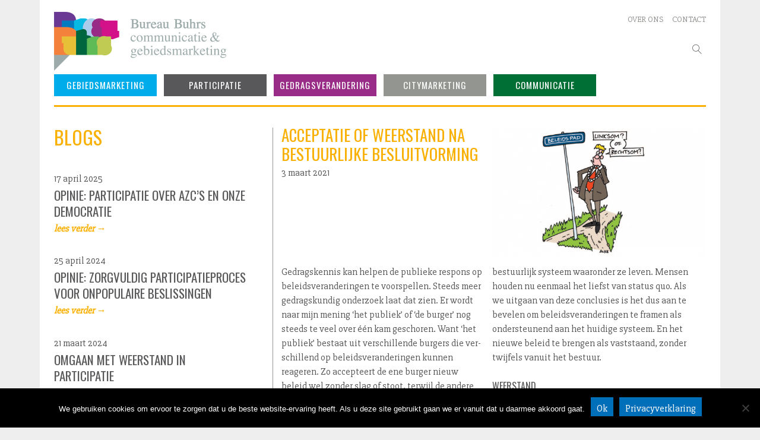

--- FILE ---
content_type: text/html; charset=UTF-8
request_url: https://www.bureaubuhrs.nl/blogs/acceptatie-of-weerstand-na-bestuurlijke-besluitvorming/
body_size: 47835
content:
<!DOCTYPE html>
<html lang="nl-NL">
<head>
<!-- Google Tag Manager -->
<script>(function(w,d,s,l,i){w[l]=w[l]||[];w[l].push({'gtm.start':
new Date().getTime(),event:'gtm.js'});var f=d.getElementsByTagName(s)[0],
j=d.createElement(s),dl=l!='dataLayer'?'&l='+l:'';j.async=true;j.src=
'https://www.googletagmanager.com/gtm.js?id='+i+dl;f.parentNode.insertBefore(j,f);
})(window,document,'script','dataLayer','GTM-WVV565C');</script> 
<!-- End Google Tag Manager -->
	
<meta charset="UTF-8">
<meta id="viewport" name="viewport" content="width=device-width">
<link rel="profile" href="http://gmpg.org/xfn/11">
<link rel="pingback" href="https://www.bureaubuhrs.nl/xmlrpc.php">

<meta name='robots' content='index, follow, max-image-preview:large, max-snippet:-1, max-video-preview:-1' />

	<!-- This site is optimized with the Yoast SEO plugin v26.8 - https://yoast.com/product/yoast-seo-wordpress/ -->
	<title>Acceptatie of weerstand na bestuurlijke besluitvorming - Bureau Buhrs</title>
	<link rel="canonical" href="https://www.bureaubuhrs.nl/blogs/acceptatie-of-weerstand-na-bestuurlijke-besluitvorming/" />
	<meta property="og:locale" content="nl_NL" />
	<meta property="og:type" content="article" />
	<meta property="og:title" content="Acceptatie of weerstand na bestuurlijke besluitvorming - Bureau Buhrs" />
	<meta property="og:description" content="Gedragskennis kan helpen de publieke respons op beleidsveranderingen te voorspellen. Steeds meer gedragskundig onderzoek laat dat zien. Er wordt naar mijn mening ‘het publiek’ of [&hellip;]" />
	<meta property="og:url" content="https://www.bureaubuhrs.nl/blogs/acceptatie-of-weerstand-na-bestuurlijke-besluitvorming/" />
	<meta property="og:site_name" content="Bureau Buhrs" />
	<meta property="article:modified_time" content="2024-03-07T10:48:36+00:00" />
	<meta property="og:image" content="https://www.bureaubuhrs.nl/wp-content/uploads/2021/03/links-of-rechts-2.png" />
	<meta property="og:image:width" content="1162" />
	<meta property="og:image:height" content="564" />
	<meta property="og:image:type" content="image/png" />
	<meta name="twitter:label1" content="Geschatte leestijd" />
	<meta name="twitter:data1" content="3 minuten" />
	<script type="application/ld+json" class="yoast-schema-graph">{"@context":"https://schema.org","@graph":[{"@type":"WebPage","@id":"https://www.bureaubuhrs.nl/blogs/acceptatie-of-weerstand-na-bestuurlijke-besluitvorming/","url":"https://www.bureaubuhrs.nl/blogs/acceptatie-of-weerstand-na-bestuurlijke-besluitvorming/","name":"Acceptatie of weerstand na bestuurlijke besluitvorming - Bureau Buhrs","isPartOf":{"@id":"https://www.bureaubuhrs.nl/#website"},"primaryImageOfPage":{"@id":"https://www.bureaubuhrs.nl/blogs/acceptatie-of-weerstand-na-bestuurlijke-besluitvorming/#primaryimage"},"image":{"@id":"https://www.bureaubuhrs.nl/blogs/acceptatie-of-weerstand-na-bestuurlijke-besluitvorming/#primaryimage"},"thumbnailUrl":"https://www.bureaubuhrs.nl/wp-content/uploads/2021/03/links-of-rechts-2.png","datePublished":"2021-03-03T09:58:04+00:00","dateModified":"2024-03-07T10:48:36+00:00","breadcrumb":{"@id":"https://www.bureaubuhrs.nl/blogs/acceptatie-of-weerstand-na-bestuurlijke-besluitvorming/#breadcrumb"},"inLanguage":"nl-NL","potentialAction":[{"@type":"ReadAction","target":["https://www.bureaubuhrs.nl/blogs/acceptatie-of-weerstand-na-bestuurlijke-besluitvorming/"]}]},{"@type":"ImageObject","inLanguage":"nl-NL","@id":"https://www.bureaubuhrs.nl/blogs/acceptatie-of-weerstand-na-bestuurlijke-besluitvorming/#primaryimage","url":"https://www.bureaubuhrs.nl/wp-content/uploads/2021/03/links-of-rechts-2.png","contentUrl":"https://www.bureaubuhrs.nl/wp-content/uploads/2021/03/links-of-rechts-2.png","width":1162,"height":564},{"@type":"BreadcrumbList","@id":"https://www.bureaubuhrs.nl/blogs/acceptatie-of-weerstand-na-bestuurlijke-besluitvorming/#breadcrumb","itemListElement":[{"@type":"ListItem","position":1,"name":"Home","item":"https://www.bureaubuhrs.nl/"},{"@type":"ListItem","position":2,"name":"Blogs","item":"https://www.bureaubuhrs.nl/blogs/"},{"@type":"ListItem","position":3,"name":"Acceptatie of weerstand na bestuurlijke besluitvorming"}]},{"@type":"WebSite","@id":"https://www.bureaubuhrs.nl/#website","url":"https://www.bureaubuhrs.nl/","name":"Bureau Buhrs","description":"communicatie &amp; gebiedsmarketing","potentialAction":[{"@type":"SearchAction","target":{"@type":"EntryPoint","urlTemplate":"https://www.bureaubuhrs.nl/?s={search_term_string}"},"query-input":{"@type":"PropertyValueSpecification","valueRequired":true,"valueName":"search_term_string"}}],"inLanguage":"nl-NL"}]}</script>
	<!-- / Yoast SEO plugin. -->


<link rel="alternate" type="application/rss+xml" title="Bureau Buhrs &raquo; feed" href="https://www.bureaubuhrs.nl/feed/" />
<link rel="alternate" type="application/rss+xml" title="Bureau Buhrs &raquo; reacties feed" href="https://www.bureaubuhrs.nl/comments/feed/" />
<link rel="alternate" title="oEmbed (JSON)" type="application/json+oembed" href="https://www.bureaubuhrs.nl/wp-json/oembed/1.0/embed?url=https%3A%2F%2Fwww.bureaubuhrs.nl%2Fblogs%2Facceptatie-of-weerstand-na-bestuurlijke-besluitvorming%2F" />
<link rel="alternate" title="oEmbed (XML)" type="text/xml+oembed" href="https://www.bureaubuhrs.nl/wp-json/oembed/1.0/embed?url=https%3A%2F%2Fwww.bureaubuhrs.nl%2Fblogs%2Facceptatie-of-weerstand-na-bestuurlijke-besluitvorming%2F&#038;format=xml" />
		<!-- This site uses the Google Analytics by MonsterInsights plugin v9.11.1 - Using Analytics tracking - https://www.monsterinsights.com/ -->
							<script src="//www.googletagmanager.com/gtag/js?id=G-YW7EBG4WG1"  data-cfasync="false" data-wpfc-render="false" type="text/javascript" async></script>
			<script data-cfasync="false" data-wpfc-render="false" type="text/javascript">
				var mi_version = '9.11.1';
				var mi_track_user = true;
				var mi_no_track_reason = '';
								var MonsterInsightsDefaultLocations = {"page_location":"https:\/\/www.bureaubuhrs.nl\/blogs\/acceptatie-of-weerstand-na-bestuurlijke-besluitvorming\/"};
								if ( typeof MonsterInsightsPrivacyGuardFilter === 'function' ) {
					var MonsterInsightsLocations = (typeof MonsterInsightsExcludeQuery === 'object') ? MonsterInsightsPrivacyGuardFilter( MonsterInsightsExcludeQuery ) : MonsterInsightsPrivacyGuardFilter( MonsterInsightsDefaultLocations );
				} else {
					var MonsterInsightsLocations = (typeof MonsterInsightsExcludeQuery === 'object') ? MonsterInsightsExcludeQuery : MonsterInsightsDefaultLocations;
				}

								var disableStrs = [
										'ga-disable-G-YW7EBG4WG1',
									];

				/* Function to detect opted out users */
				function __gtagTrackerIsOptedOut() {
					for (var index = 0; index < disableStrs.length; index++) {
						if (document.cookie.indexOf(disableStrs[index] + '=true') > -1) {
							return true;
						}
					}

					return false;
				}

				/* Disable tracking if the opt-out cookie exists. */
				if (__gtagTrackerIsOptedOut()) {
					for (var index = 0; index < disableStrs.length; index++) {
						window[disableStrs[index]] = true;
					}
				}

				/* Opt-out function */
				function __gtagTrackerOptout() {
					for (var index = 0; index < disableStrs.length; index++) {
						document.cookie = disableStrs[index] + '=true; expires=Thu, 31 Dec 2099 23:59:59 UTC; path=/';
						window[disableStrs[index]] = true;
					}
				}

				if ('undefined' === typeof gaOptout) {
					function gaOptout() {
						__gtagTrackerOptout();
					}
				}
								window.dataLayer = window.dataLayer || [];

				window.MonsterInsightsDualTracker = {
					helpers: {},
					trackers: {},
				};
				if (mi_track_user) {
					function __gtagDataLayer() {
						dataLayer.push(arguments);
					}

					function __gtagTracker(type, name, parameters) {
						if (!parameters) {
							parameters = {};
						}

						if (parameters.send_to) {
							__gtagDataLayer.apply(null, arguments);
							return;
						}

						if (type === 'event') {
														parameters.send_to = monsterinsights_frontend.v4_id;
							var hookName = name;
							if (typeof parameters['event_category'] !== 'undefined') {
								hookName = parameters['event_category'] + ':' + name;
							}

							if (typeof MonsterInsightsDualTracker.trackers[hookName] !== 'undefined') {
								MonsterInsightsDualTracker.trackers[hookName](parameters);
							} else {
								__gtagDataLayer('event', name, parameters);
							}
							
						} else {
							__gtagDataLayer.apply(null, arguments);
						}
					}

					__gtagTracker('js', new Date());
					__gtagTracker('set', {
						'developer_id.dZGIzZG': true,
											});
					if ( MonsterInsightsLocations.page_location ) {
						__gtagTracker('set', MonsterInsightsLocations);
					}
										__gtagTracker('config', 'G-YW7EBG4WG1', {"forceSSL":"true","anonymize_ip":"true"} );
										window.gtag = __gtagTracker;										(function () {
						/* https://developers.google.com/analytics/devguides/collection/analyticsjs/ */
						/* ga and __gaTracker compatibility shim. */
						var noopfn = function () {
							return null;
						};
						var newtracker = function () {
							return new Tracker();
						};
						var Tracker = function () {
							return null;
						};
						var p = Tracker.prototype;
						p.get = noopfn;
						p.set = noopfn;
						p.send = function () {
							var args = Array.prototype.slice.call(arguments);
							args.unshift('send');
							__gaTracker.apply(null, args);
						};
						var __gaTracker = function () {
							var len = arguments.length;
							if (len === 0) {
								return;
							}
							var f = arguments[len - 1];
							if (typeof f !== 'object' || f === null || typeof f.hitCallback !== 'function') {
								if ('send' === arguments[0]) {
									var hitConverted, hitObject = false, action;
									if ('event' === arguments[1]) {
										if ('undefined' !== typeof arguments[3]) {
											hitObject = {
												'eventAction': arguments[3],
												'eventCategory': arguments[2],
												'eventLabel': arguments[4],
												'value': arguments[5] ? arguments[5] : 1,
											}
										}
									}
									if ('pageview' === arguments[1]) {
										if ('undefined' !== typeof arguments[2]) {
											hitObject = {
												'eventAction': 'page_view',
												'page_path': arguments[2],
											}
										}
									}
									if (typeof arguments[2] === 'object') {
										hitObject = arguments[2];
									}
									if (typeof arguments[5] === 'object') {
										Object.assign(hitObject, arguments[5]);
									}
									if ('undefined' !== typeof arguments[1].hitType) {
										hitObject = arguments[1];
										if ('pageview' === hitObject.hitType) {
											hitObject.eventAction = 'page_view';
										}
									}
									if (hitObject) {
										action = 'timing' === arguments[1].hitType ? 'timing_complete' : hitObject.eventAction;
										hitConverted = mapArgs(hitObject);
										__gtagTracker('event', action, hitConverted);
									}
								}
								return;
							}

							function mapArgs(args) {
								var arg, hit = {};
								var gaMap = {
									'eventCategory': 'event_category',
									'eventAction': 'event_action',
									'eventLabel': 'event_label',
									'eventValue': 'event_value',
									'nonInteraction': 'non_interaction',
									'timingCategory': 'event_category',
									'timingVar': 'name',
									'timingValue': 'value',
									'timingLabel': 'event_label',
									'page': 'page_path',
									'location': 'page_location',
									'title': 'page_title',
									'referrer' : 'page_referrer',
								};
								for (arg in args) {
																		if (!(!args.hasOwnProperty(arg) || !gaMap.hasOwnProperty(arg))) {
										hit[gaMap[arg]] = args[arg];
									} else {
										hit[arg] = args[arg];
									}
								}
								return hit;
							}

							try {
								f.hitCallback();
							} catch (ex) {
							}
						};
						__gaTracker.create = newtracker;
						__gaTracker.getByName = newtracker;
						__gaTracker.getAll = function () {
							return [];
						};
						__gaTracker.remove = noopfn;
						__gaTracker.loaded = true;
						window['__gaTracker'] = __gaTracker;
					})();
									} else {
										console.log("");
					(function () {
						function __gtagTracker() {
							return null;
						}

						window['__gtagTracker'] = __gtagTracker;
						window['gtag'] = __gtagTracker;
					})();
									}
			</script>
							<!-- / Google Analytics by MonsterInsights -->
		<style id='wp-img-auto-sizes-contain-inline-css' type='text/css'>
img:is([sizes=auto i],[sizes^="auto," i]){contain-intrinsic-size:3000px 1500px}
/*# sourceURL=wp-img-auto-sizes-contain-inline-css */
</style>
<style id='wp-emoji-styles-inline-css' type='text/css'>

	img.wp-smiley, img.emoji {
		display: inline !important;
		border: none !important;
		box-shadow: none !important;
		height: 1em !important;
		width: 1em !important;
		margin: 0 0.07em !important;
		vertical-align: -0.1em !important;
		background: none !important;
		padding: 0 !important;
	}
/*# sourceURL=wp-emoji-styles-inline-css */
</style>
<link rel='stylesheet' id='cookie-notice-front-css' href='https://www.bureaubuhrs.nl/wp-content/plugins/cookie-notice/css/front.min.css?ver=2.5.11' type='text/css' media='all' />
<link rel='stylesheet' id='bureaubuhrs-style-css' href='https://www.bureaubuhrs.nl/wp-content/themes/bureaubuhrs/style.css?ver=6.9' type='text/css' media='all' />
<link rel='stylesheet' id='flick-css' href='https://www.bureaubuhrs.nl/wp-content/plugins/mailchimp/assets/css/flick/flick.css?ver=2.0.1' type='text/css' media='all' />
<link rel='stylesheet' id='mailchimp_sf_main_css-css' href='https://www.bureaubuhrs.nl/wp-content/plugins/mailchimp/assets/css/frontend.css?ver=2.0.1' type='text/css' media='all' />
<script type="text/javascript" src="https://www.bureaubuhrs.nl/wp-content/plugins/google-analytics-for-wordpress/assets/js/frontend-gtag.min.js?ver=9.11.1" id="monsterinsights-frontend-script-js" async="async" data-wp-strategy="async"></script>
<script data-cfasync="false" data-wpfc-render="false" type="text/javascript" id='monsterinsights-frontend-script-js-extra'>/* <![CDATA[ */
var monsterinsights_frontend = {"js_events_tracking":"true","download_extensions":"doc,pdf,ppt,zip,xls,docx,pptx,xlsx","inbound_paths":"[]","home_url":"https:\/\/www.bureaubuhrs.nl","hash_tracking":"false","v4_id":"G-YW7EBG4WG1"};/* ]]> */
</script>
<script type="text/javascript" id="cookie-notice-front-js-before">
/* <![CDATA[ */
var cnArgs = {"ajaxUrl":"https:\/\/www.bureaubuhrs.nl\/wp-admin\/admin-ajax.php","nonce":"33f25a92c1","hideEffect":"fade","position":"bottom","onScroll":false,"onScrollOffset":100,"onClick":false,"cookieName":"cookie_notice_accepted","cookieTime":2592000,"cookieTimeRejected":2592000,"globalCookie":false,"redirection":false,"cache":false,"revokeCookies":false,"revokeCookiesOpt":"automatic"};

//# sourceURL=cookie-notice-front-js-before
/* ]]> */
</script>
<script type="text/javascript" src="https://www.bureaubuhrs.nl/wp-content/plugins/cookie-notice/js/front.min.js?ver=2.5.11" id="cookie-notice-front-js"></script>
<script type="text/javascript" src="https://www.bureaubuhrs.nl/wp-content/plugins/hyphenator/Hyphenator.js?ver=4.1.0" id="hyphenator-js"></script>
<script type="text/javascript" src="https://www.bureaubuhrs.nl/wp-content/plugins/hyphenator/patterns/nl.js?ver=4.1.0" id="hyphenator-nl-js"></script>
<script type="text/javascript" src="https://www.bureaubuhrs.nl/wp-includes/js/jquery/jquery.min.js?ver=3.7.1" id="jquery-core-js"></script>
<script type="text/javascript" src="https://www.bureaubuhrs.nl/wp-includes/js/jquery/jquery-migrate.min.js?ver=3.4.1" id="jquery-migrate-js"></script>
<script type="text/javascript" src="https://www.bureaubuhrs.nl/wp-content/themes/bureaubuhrs/js/colors.js?ver=6.9" id="colors-js"></script>
<script type="text/javascript" src="https://www.bureaubuhrs.nl/wp-content/themes/bureaubuhrs/js/interface.js?ver=6.9" id="interface-js"></script>
<script type="text/javascript" src="https://www.bureaubuhrs.nl/wp-content/themes/bureaubuhrs/inc/PgwSlider-master/pgwslider.min.js?ver=6.9" id="pgwslider-js"></script>
<script type="text/javascript" src="https://www.bureaubuhrs.nl/wp-content/themes/bureaubuhrs/inc/jquery.bxslider/jquery.bxslider.min.js?ver=6.9" id="bxslider-js"></script>
<link rel="https://api.w.org/" href="https://www.bureaubuhrs.nl/wp-json/" /><link rel="EditURI" type="application/rsd+xml" title="RSD" href="https://www.bureaubuhrs.nl/xmlrpc.php?rsd" />
<meta name="generator" content="WordPress 6.9" />
<link rel='shortlink' href='https://www.bureaubuhrs.nl/?p=5217' />
<!-- All in one Favicon 4.8 --><link rel="shortcut icon" href="https://www.bureaubuhrs.nl/wp-content/uploads/2018/11/favicon-1.ico" />
<script type="text/javascript">
	Hyphenator.config( {"minwordlength":12,"classname":"entry-content","remoteloading":false,"defaultlanguage":"nl"} );
	Hyphenator.run();
</script>
		<style type="text/css" id="wp-custom-css">
			body #mc_signup_submit {
	padding-block: 0;
  width: auto;
}		</style>
		<!--[if lt IE 9]>
	<script src="/wp-content/themes/bureaubuhrs/js/html5.js"></script>
<![endif]-->
<link href='https://fonts.googleapis.com/css?family=Slabo+27px' rel='stylesheet' type='text/css'>
<link href='https://fonts.googleapis.com/css?family=Oswald:400,300,700' rel='stylesheet' type='text/css'>
<link href='/wp-content/themes/bureaubuhrs/inc/PgwSlider-master/pgwslider.min.css' rel='stylesheet' type='text/css'>
<link href='/wp-content/themes/bureaubuhrs/inc/jquery.bxslider/jquery.bxslider.css' rel='stylesheet' type='text/css'>
<link href='/wp-content/themes/bureaubuhrs/linearicons.css' rel='stylesheet' type='text/css'>
<script>
if (screen.width < 600) {
  document.getElementById("viewport").setAttribute("content", "width=405");
} else {
  document.getElementById("viewport").setAttribute("content", "width=1146");
}

/* Modernizr 2.8.3 (Custom Build) | MIT & BSD
 * Build: http://modernizr.com/download/#-touch-shiv-cssclasses-teststyles-prefixes-load
 */
;window.Modernizr=function(a,b,c){function w(a){j.cssText=a}function x(a,b){return w(m.join(a+";")+(b||""))}function y(a,b){return typeof a===b}function z(a,b){return!!~(""+a).indexOf(b)}function A(a,b,d){for(var e in a){var f=b[a[e]];if(f!==c)return d===!1?a[e]:y(f,"function")?f.bind(d||b):f}return!1}var d="2.8.3",e={},f=!0,g=b.documentElement,h="modernizr",i=b.createElement(h),j=i.style,k,l={}.toString,m=" -webkit- -moz- -o- -ms- ".split(" "),n={},o={},p={},q=[],r=q.slice,s,t=function(a,c,d,e){var f,i,j,k,l=b.createElement("div"),m=b.body,n=m||b.createElement("body");if(parseInt(d,10))while(d--)j=b.createElement("div"),j.id=e?e[d]:h+(d+1),l.appendChild(j);return f=["&#173;",'<style id="s',h,'">',a,"</style>"].join(""),l.id=h,(m?l:n).innerHTML+=f,n.appendChild(l),m||(n.style.background="",n.style.overflow="hidden",k=g.style.overflow,g.style.overflow="hidden",g.appendChild(n)),i=c(l,a),m?l.parentNode.removeChild(l):(n.parentNode.removeChild(n),g.style.overflow=k),!!i},u={}.hasOwnProperty,v;!y(u,"undefined")&&!y(u.call,"undefined")?v=function(a,b){return u.call(a,b)}:v=function(a,b){return b in a&&y(a.constructor.prototype[b],"undefined")},Function.prototype.bind||(Function.prototype.bind=function(b){var c=this;if(typeof c!="function")throw new TypeError;var d=r.call(arguments,1),e=function(){if(this instanceof e){var a=function(){};a.prototype=c.prototype;var f=new a,g=c.apply(f,d.concat(r.call(arguments)));return Object(g)===g?g:f}return c.apply(b,d.concat(r.call(arguments)))};return e}),n.touch=function(){var c;return"ontouchstart"in a||a.DocumentTouch&&b instanceof DocumentTouch?c=!0:t(["@media (",m.join("touch-enabled),("),h,")","{#modernizr{top:9px;position:absolute}}"].join(""),function(a){c=a.offsetTop===9}),c};for(var B in n)v(n,B)&&(s=B.toLowerCase(),e[s]=n[B](),q.push((e[s]?"":"no-")+s));return e.addTest=function(a,b){if(typeof a=="object")for(var d in a)v(a,d)&&e.addTest(d,a[d]);else{a=a.toLowerCase();if(e[a]!==c)return e;b=typeof b=="function"?b():b,typeof f!="undefined"&&f&&(g.className+=" "+(b?"":"no-")+a),e[a]=b}return e},w(""),i=k=null,function(a,b){function l(a,b){var c=a.createElement("p"),d=a.getElementsByTagName("head")[0]||a.documentElement;return c.innerHTML="x<style>"+b+"</style>",d.insertBefore(c.lastChild,d.firstChild)}function m(){var a=s.elements;return typeof a=="string"?a.split(" "):a}function n(a){var b=j[a[h]];return b||(b={},i++,a[h]=i,j[i]=b),b}function o(a,c,d){c||(c=b);if(k)return c.createElement(a);d||(d=n(c));var g;return d.cache[a]?g=d.cache[a].cloneNode():f.test(a)?g=(d.cache[a]=d.createElem(a)).cloneNode():g=d.createElem(a),g.canHaveChildren&&!e.test(a)&&!g.tagUrn?d.frag.appendChild(g):g}function p(a,c){a||(a=b);if(k)return a.createDocumentFragment();c=c||n(a);var d=c.frag.cloneNode(),e=0,f=m(),g=f.length;for(;e<g;e++)d.createElement(f[e]);return d}function q(a,b){b.cache||(b.cache={},b.createElem=a.createElement,b.createFrag=a.createDocumentFragment,b.frag=b.createFrag()),a.createElement=function(c){return s.shivMethods?o(c,a,b):b.createElem(c)},a.createDocumentFragment=Function("h,f","return function(){var n=f.cloneNode(),c=n.createElement;h.shivMethods&&("+m().join().replace(/[\w\-]+/g,function(a){return b.createElem(a),b.frag.createElement(a),'c("'+a+'")'})+");return n}")(s,b.frag)}function r(a){a||(a=b);var c=n(a);return s.shivCSS&&!g&&!c.hasCSS&&(c.hasCSS=!!l(a,"article,aside,dialog,figcaption,figure,footer,header,hgroup,main,nav,section{display:block}mark{background:#FF0;color:#000}template{display:none}")),k||q(a,c),a}var c="3.7.0",d=a.html5||{},e=/^<|^(?:button|map|select|textarea|object|iframe|option|optgroup)$/i,f=/^(?:a|b|code|div|fieldset|h1|h2|h3|h4|h5|h6|i|label|li|ol|p|q|span|strong|style|table|tbody|td|th|tr|ul)$/i,g,h="_html5shiv",i=0,j={},k;(function(){try{var a=b.createElement("a");a.innerHTML="<xyz></xyz>",g="hidden"in a,k=a.childNodes.length==1||function(){b.createElement("a");var a=b.createDocumentFragment();return typeof a.cloneNode=="undefined"||typeof a.createDocumentFragment=="undefined"||typeof a.createElement=="undefined"}()}catch(c){g=!0,k=!0}})();var s={elements:d.elements||"abbr article aside audio bdi canvas data datalist details dialog figcaption figure footer header hgroup main mark meter nav output progress section summary template time video",version:c,shivCSS:d.shivCSS!==!1,supportsUnknownElements:k,shivMethods:d.shivMethods!==!1,type:"default",shivDocument:r,createElement:o,createDocumentFragment:p};a.html5=s,r(b)}(this,b),e._version=d,e._prefixes=m,e.testStyles=t,g.className=g.className.replace(/(^|\s)no-js(\s|$)/,"$1$2")+(f?" js "+q.join(" "):""),e}(this,this.document),function(a,b,c){function d(a){return"[object Function]"==o.call(a)}function e(a){return"string"==typeof a}function f(){}function g(a){return!a||"loaded"==a||"complete"==a||"uninitialized"==a}function h(){var a=p.shift();q=1,a?a.t?m(function(){("c"==a.t?B.injectCss:B.injectJs)(a.s,0,a.a,a.x,a.e,1)},0):(a(),h()):q=0}function i(a,c,d,e,f,i,j){function k(b){if(!o&&g(l.readyState)&&(u.r=o=1,!q&&h(),l.onload=l.onreadystatechange=null,b)){"img"!=a&&m(function(){t.removeChild(l)},50);for(var d in y[c])y[c].hasOwnProperty(d)&&y[c][d].onload()}}var j=j||B.errorTimeout,l=b.createElement(a),o=0,r=0,u={t:d,s:c,e:f,a:i,x:j};1===y[c]&&(r=1,y[c]=[]),"object"==a?l.data=c:(l.src=c,l.type=a),l.width=l.height="0",l.onerror=l.onload=l.onreadystatechange=function(){k.call(this,r)},p.splice(e,0,u),"img"!=a&&(r||2===y[c]?(t.insertBefore(l,s?null:n),m(k,j)):y[c].push(l))}function j(a,b,c,d,f){return q=0,b=b||"j",e(a)?i("c"==b?v:u,a,b,this.i++,c,d,f):(p.splice(this.i++,0,a),1==p.length&&h()),this}function k(){var a=B;return a.loader={load:j,i:0},a}var l=b.documentElement,m=a.setTimeout,n=b.getElementsByTagName("script")[0],o={}.toString,p=[],q=0,r="MozAppearance"in l.style,s=r&&!!b.createRange().compareNode,t=s?l:n.parentNode,l=a.opera&&"[object Opera]"==o.call(a.opera),l=!!b.attachEvent&&!l,u=r?"object":l?"script":"img",v=l?"script":u,w=Array.isArray||function(a){return"[object Array]"==o.call(a)},x=[],y={},z={timeout:function(a,b){return b.length&&(a.timeout=b[0]),a}},A,B;B=function(a){function b(a){var a=a.split("!"),b=x.length,c=a.pop(),d=a.length,c={url:c,origUrl:c,prefixes:a},e,f,g;for(f=0;f<d;f++)g=a[f].split("="),(e=z[g.shift()])&&(c=e(c,g));for(f=0;f<b;f++)c=x[f](c);return c}function g(a,e,f,g,h){var i=b(a),j=i.autoCallback;i.url.split(".").pop().split("?").shift(),i.bypass||(e&&(e=d(e)?e:e[a]||e[g]||e[a.split("/").pop().split("?")[0]]),i.instead?i.instead(a,e,f,g,h):(y[i.url]?i.noexec=!0:y[i.url]=1,f.load(i.url,i.forceCSS||!i.forceJS&&"css"==i.url.split(".").pop().split("?").shift()?"c":c,i.noexec,i.attrs,i.timeout),(d(e)||d(j))&&f.load(function(){k(),e&&e(i.origUrl,h,g),j&&j(i.origUrl,h,g),y[i.url]=2})))}function h(a,b){function c(a,c){if(a){if(e(a))c||(j=function(){var a=[].slice.call(arguments);k.apply(this,a),l()}),g(a,j,b,0,h);else if(Object(a)===a)for(n in m=function(){var b=0,c;for(c in a)a.hasOwnProperty(c)&&b++;return b}(),a)a.hasOwnProperty(n)&&(!c&&!--m&&(d(j)?j=function(){var a=[].slice.call(arguments);k.apply(this,a),l()}:j[n]=function(a){return function(){var b=[].slice.call(arguments);a&&a.apply(this,b),l()}}(k[n])),g(a[n],j,b,n,h))}else!c&&l()}var h=!!a.test,i=a.load||a.both,j=a.callback||f,k=j,l=a.complete||f,m,n;c(h?a.yep:a.nope,!!i),i&&c(i)}var i,j,l=this.yepnope.loader;if(e(a))g(a,0,l,0);else if(w(a))for(i=0;i<a.length;i++)j=a[i],e(j)?g(j,0,l,0):w(j)?B(j):Object(j)===j&&h(j,l);else Object(a)===a&&h(a,l)},B.addPrefix=function(a,b){z[a]=b},B.addFilter=function(a){x.push(a)},B.errorTimeout=1e4,null==b.readyState&&b.addEventListener&&(b.readyState="loading",b.addEventListener("DOMContentLoaded",A=function(){b.removeEventListener("DOMContentLoaded",A,0),b.readyState="complete"},0)),a.yepnope=k(),a.yepnope.executeStack=h,a.yepnope.injectJs=function(a,c,d,e,i,j){var k=b.createElement("script"),l,o,e=e||B.errorTimeout;k.src=a;for(o in d)k.setAttribute(o,d[o]);c=j?h:c||f,k.onreadystatechange=k.onload=function(){!l&&g(k.readyState)&&(l=1,c(),k.onload=k.onreadystatechange=null)},m(function(){l||(l=1,c(1))},e),i?k.onload():n.parentNode.insertBefore(k,n)},a.yepnope.injectCss=function(a,c,d,e,g,i){var e=b.createElement("link"),j,c=i?h:c||f;e.href=a,e.rel="stylesheet",e.type="text/css";for(j in d)e.setAttribute(j,d[j]);g||(n.parentNode.insertBefore(e,n),m(c,0))}}(this,document),Modernizr.load=function(){yepnope.apply(window,[].slice.call(arguments,0))};

</script>
<style id='wp-block-columns-inline-css' type='text/css'>
.wp-block-columns{box-sizing:border-box;display:flex;flex-wrap:wrap!important}@media (min-width:782px){.wp-block-columns{flex-wrap:nowrap!important}}.wp-block-columns{align-items:normal!important}.wp-block-columns.are-vertically-aligned-top{align-items:flex-start}.wp-block-columns.are-vertically-aligned-center{align-items:center}.wp-block-columns.are-vertically-aligned-bottom{align-items:flex-end}@media (max-width:781px){.wp-block-columns:not(.is-not-stacked-on-mobile)>.wp-block-column{flex-basis:100%!important}}@media (min-width:782px){.wp-block-columns:not(.is-not-stacked-on-mobile)>.wp-block-column{flex-basis:0;flex-grow:1}.wp-block-columns:not(.is-not-stacked-on-mobile)>.wp-block-column[style*=flex-basis]{flex-grow:0}}.wp-block-columns.is-not-stacked-on-mobile{flex-wrap:nowrap!important}.wp-block-columns.is-not-stacked-on-mobile>.wp-block-column{flex-basis:0;flex-grow:1}.wp-block-columns.is-not-stacked-on-mobile>.wp-block-column[style*=flex-basis]{flex-grow:0}:where(.wp-block-columns){margin-bottom:1.75em}:where(.wp-block-columns.has-background){padding:1.25em 2.375em}.wp-block-column{flex-grow:1;min-width:0;overflow-wrap:break-word;word-break:break-word}.wp-block-column.is-vertically-aligned-top{align-self:flex-start}.wp-block-column.is-vertically-aligned-center{align-self:center}.wp-block-column.is-vertically-aligned-bottom{align-self:flex-end}.wp-block-column.is-vertically-aligned-stretch{align-self:stretch}.wp-block-column.is-vertically-aligned-bottom,.wp-block-column.is-vertically-aligned-center,.wp-block-column.is-vertically-aligned-top{width:100%}
/*# sourceURL=https://www.bureaubuhrs.nl/wp-includes/blocks/columns/style.min.css */
</style>
<style id='wp-block-paragraph-inline-css' type='text/css'>
.is-small-text{font-size:.875em}.is-regular-text{font-size:1em}.is-large-text{font-size:2.25em}.is-larger-text{font-size:3em}.has-drop-cap:not(:focus):first-letter{float:left;font-size:8.4em;font-style:normal;font-weight:100;line-height:.68;margin:.05em .1em 0 0;text-transform:uppercase}body.rtl .has-drop-cap:not(:focus):first-letter{float:none;margin-left:.1em}p.has-drop-cap.has-background{overflow:hidden}:root :where(p.has-background){padding:1.25em 2.375em}:where(p.has-text-color:not(.has-link-color)) a{color:inherit}p.has-text-align-left[style*="writing-mode:vertical-lr"],p.has-text-align-right[style*="writing-mode:vertical-rl"]{rotate:180deg}
/*# sourceURL=https://www.bureaubuhrs.nl/wp-includes/blocks/paragraph/style.min.css */
</style>
</head>

<body class="wp-singular blogs-template-default single single-blogs postid-5217 single-format-standard wp-theme-bureaubuhrs cookies-not-set group-blog">
<!-- Google Tag Manager (noscript) -->
<noscript><iframe src="https://www.googletagmanager.com/ns.html?id=GTM-WVV565C" height="0" width="0" style="display:none;visibility:hidden"></iframe></noscript>
<!-- End Google Tag Manager (noscript) -->
	
<div id="page" class="hfeed site">
	<a class="skip-link screen-reader-text" href="#content">Skip to content</a>

	<header id="masthead" class="site-header" role="banner">
		<div class="site-branding">
			<a href="https://www.bureaubuhrs.nl/" rel="home"><img src="/wp-content/themes/bureaubuhrs/img/logobureaubuhrs.png" height="99" /></a><h1 class="site-title"><a href="https://www.bureaubuhrs.nl/" rel="home">Bureau Buhrs</a></h1>
			<h2 class="site-description"><a href="https://www.bureaubuhrs.nl/" rel="home">communicatie &amp; gebiedsmarketing</a></h2>
		</div><!-- .site-branding -->

		<div class="menu-header-menu-container"><ul id="menu-header-menu" class="menu"><li id="menu-item-5310" class="menu-item menu-item-type-post_type menu-item-object-page menu-item-5310"><a href="https://www.bureaubuhrs.nl/over-ons/">Over ons</a></li>
<li id="menu-item-5308" class="menu-item menu-item-type-post_type menu-item-object-page menu-item-5308"><a href="https://www.bureaubuhrs.nl/contact/">Contact</a></li>
</ul></div>		<form role="search" method="get" class="search-form" action="https://www.bureaubuhrs.nl/">
		<span class="icon-magnifier" style="position: absolute; margin: 9px 0 0 150px; pointer-events: none; cursor: pointer;"></span>
			<label>
				<span class="screen-reader-text">Zoeken naar:</span>
				<input type="search" class="search-field" placeholder="Search …" value="" name="s" title="Zoeken naar:" />
			</label>
		</form>

		<nav id="site-navigation" class="main-navigation" role="navigation">
			<button class="menu-toggle" aria-controls="menu" aria-expanded="false"><span class="icon-options"></span></button>
			<div class="menu-hoofdmenu-container"><ul id="menu-hoofdmenu" class="menu"><li id="menu-item-33" class="menu-item menu-item-type-custom menu-item-object-custom menu-item-33"><a href="/category/gebiedsmarketing">Gebiedsmarketing</a></li>
<li id="menu-item-41" class="menu-item menu-item-type-custom menu-item-object-custom menu-item-41"><a href="/category/participatie">Participatie</a></li>
<li id="menu-item-5311" class="menu-item menu-item-type-taxonomy menu-item-object-category menu-item-5311"><a href="https://www.bureaubuhrs.nl/category/gedragsverandering/">Gedragsverandering</a></li>
<li id="menu-item-40" class="menu-item menu-item-type-custom menu-item-object-custom menu-item-40"><a href="/category/citymarketing">Citymarketing</a></li>
<li id="menu-item-42" class="menu-item menu-item-type-custom menu-item-object-custom menu-item-42"><a href="/category/communicatie">Communicatie</a></li>
</ul></div>		</nav><!-- #site-navigation -->
	</header><!-- #masthead -->

	<div id="content" class="site-content">



	<div id="primary" class="content-area">
		<main id="main" class="site-main" role="main">

 
<div id="leftcol">
<div id="abs">
<h1 class="page-title">Blogs</h1>

		<ul>
				<li>
			<a href="https://www.bureaubuhrs.nl/blogs/opinie-participatie-over-azcs-en-onze-democratie/" title="Read more">
				<span class="date">17 april 2025</span>
				Opinie: Participatie over AZC’s en onze democratie				<span class="backlink">lees verder &rarr;</span>
			</a>
		</li>
				<li>
			<a href="https://www.bureaubuhrs.nl/blogs/opinie-zorgvuldig-participatieproces-voor-onpopulaire-beslissingen/" title="Read more">
				<span class="date">25 april 2024</span>
				Opinie: Zorgvuldig participatieproces voor onpopulaire beslissingen				<span class="backlink">lees verder &rarr;</span>
			</a>
		</li>
				<li>
			<a href="https://www.bureaubuhrs.nl/blogs/deel-2-omgaan-met-weerstand-in-participatie/" title="Read more">
				<span class="date">21 maart 2024</span>
				Omgaan met weerstand in participatie				<span class="backlink">lees verder &rarr;</span>
			</a>
		</li>
				<li>
			<a href="https://www.bureaubuhrs.nl/blogs/deel-1-de-psychologie-van-bewonersparticipatie/" title="Read more">
				<span class="date">19 februari 2024</span>
				Deel 1: De psychologie van (bewoners)participatie				<span class="backlink">lees verder &rarr;</span>
			</a>
		</li>
				<li>
			<a href="https://www.bureaubuhrs.nl/blogs/gedragskennis-in-de-participatiepraktijk/" title="Read more">
				<span class="date">10 november 2022</span>
				Gedragskennis in de participatiepraktijk				<span class="backlink">lees verder &rarr;</span>
			</a>
		</li>
				</ul>

				<nav id="nav-posts">
			<div class="prev"><a href="https://www.bureaubuhrs.nl/blogs/acceptatie-of-weerstand-na-bestuurlijke-besluitvorming/page/2/" >&larr; oudere blogs</a></div>
		</nav>
		
		




</div>
</div>
<div class="articles">

		
			
<article id="post-5217" class="post-5217 blogs type-blogs status-publish format-standard has-post-thumbnail hentry category-communicatie">
	<header class="entry-header">
		<img width="543" height="328" src="https://www.bureaubuhrs.nl/wp-content/uploads/2021/03/links-of-rechts-2-543x328.png" class="attachment-project-thumb size-project-thumb wp-post-image" alt="" decoding="async" fetchpriority="high" />		<h2 class="entry-title">Acceptatie of weerstand na bestuurlijke besluitvorming</h2>
		<div class="entry-meta">
			3 maart 2021		</div><!-- .entry-meta -->
	</header><!-- .entry-header -->

	<div class="entry-content">
		<p>Gedragskennis kan helpen de publieke respons op beleidsveranderingen te voorspellen. Steeds meer gedragskundig onderzoek laat dat zien. Er wordt naar mijn mening ‘het publiek’ of ‘de burger’ nog steeds te veel over één kam geschoren. Want ‘het publiek’ bestaat uit verschillende burgers die verschillend op beleidsveranderingen kunnen reageren. Zo accepteert de ene burger nieuw beleid wel zonder slag of stoot, terwijl de andere burger er vol tegenin gaat. Daarom pleit ik ervoor bij gedragskundig onderzoek ook te werken met belevingswerelden van mensen. Dit maakt voorspelling van acceptatie of weerstand tegen beleid weliswaar diffuser, maar ook (nog) realistischer. En is dus in de praktijk beter bruikbaar. Hieronder onderbouw ik dat.</p>
<h4>Vertrouwen of wantrouwen</h4>
<p>Op besluiten van bestuurders voor nieuw beleid volgen vaak publieke reacties. Mensen vertonen instemming, twijfel of ronduit weerstand. Welke reactie ze vertonen, is vaak vooraf te voorspellen blijkt uit onderzoek. (Zie vooral D. Proudfoot en A.C. Kay 2014) Vooral bij restrictief beleid -maatregelen die de vrijheid van mensen inperken of ze bepaald gedrag willen opleggen &#8211; blijkt de wijze waarop het wordt gepresenteerd de mate van acceptatie te voorspellen. Het blijkt dat rationalisme &#8211; het accepteren of beredeneerd goedpraten- van restrictief beleid door burgers vooral gebeurt bij beleid dat wordt gepresenteerd als permanent en onveranderlijk. Beleid waarbinnen dus geen ruimte is voor aanpassing. Een logische conclusie is dus het ontstaan van weerstand tegen beleid dus het gevolg is van het tegenovergestelde! Het gedoe en de discussies rondom de avondklok, lijken deze conclusies volmondig te bevestigen.</p>
<p>Wetenschappelijk is bewezen dat mensen restrictief beleid vaak accepteren omdat ze als grondhouding vertrouwen (willen) hebben in het bestuurlijk systeem waaronder ze leven. Mensen houden nu eenmaal het liefst van status quo. Als we uitgaan van deze conclusies is het dus aan te bevelen om beleidsveranderingen te framen als ondersteunend aan het huidige systeem. En het nieuwe beleid te brengen als vaststaand, zonder twijfels vanuit het bestuur.</p>
<h4>Weerstand</h4>
<p>Wil je debat uitlokken, dan is het devies beleid te presenteren als iets (nog) niet vaststaat. De gewenste discussie die dan ontstaat resulteert echter dan vaak en helaas vooral in weerstand. Weerstand is een sterke response en vaak het gevolg als mensen in hun autonomie of vrijheid worden beknot. Die weerstand groeit of wordt sterker als er ruimte is, of lijkt te zijn, om de beknotte ruimte terug te winnen. (Vaak misschien weer ten koste van de vrijheid van anderen…) Ook blijkt dat hoe langer je mensen de tijd geeft om na te denken over het nieuwe beleid, met daarbij zicht op twijfel bij beleidsmakers, hoe groter de kans op weerstand is. Ook bij mensen die aanvankelijk wel ‘voor’ waren.<br />
Dit is een ervaring die veel beleidsmakers, actief in lange beleidstrajecten, kunnen bevestigen. Het behoort zelfs tot beproefde onderzoeks- en interviewtechnieken: mensen stemmen veel eerder in met een beleidswijziging als ze snel ja of nee moeten antwoorden, dan als ze uitgebreid hun antwoord kunnen overwegen. Dit is één van de verklaringen waarom verkennende onderzoeken toch niet altijd goede voorspellers zijn. Over echte maatregelen kunnen mensen nu eenmaal langer nadenken.</p>
<p>Meer lezen? Klik <a href="https://www.bureaubuhrs.nl/wp-content/uploads/2021/03/Acceptatie-of-weerstand-na-bestuurlijke-besluitvorming-door-Michel-Buhrs.pdf" target="_blank" rel="noopener">hier voor het hele artikel</a>.</p>
<p><em>Michel Buhrs, directeur Bureau Buhrs &amp; Behaviour Club</em></p>
			</div><!-- .entry-content -->

	<footer class="entry-footer">
			</footer><!-- .entry-footer -->

<br /><a href="/blogs" class="backlink">&larr; terug</a></article><!-- #post-## -->

			
	<nav class="navigation post-navigation" aria-label="Berichten">
		<h2 class="screen-reader-text">Bericht navigatie</h2>
		<div class="nav-links"><div class="nav-previous"><a href="https://www.bureaubuhrs.nl/blogs/energietransitie-trek-de-burger-aan-boord/" rel="prev">Energietransitie? Trek de burger aan boord!</a></div><div class="nav-next"><a href="https://www.bureaubuhrs.nl/blogs/gedragskennis-in-de-participatiepraktijk/" rel="next">Gedragskennis in de participatiepraktijk</a></div></div>
	</nav>
			
		
 
</div>

		</main><!-- #main -->
	</div><!-- #primary -->


<div id="secondary" class="widget-area" role="complementary">
	</div><!-- #secondary -->

	</div><!-- #content -->

	<footer id="colophon" class="site-footer" role="contentinfo">
		<div id="widgets_right"><aside id="block-18" class="widget widget_block">
<div class="wp-block-columns is-layout-flex wp-container-core-columns-is-layout-9d6595d7 wp-block-columns-is-layout-flex">
<div class="wp-block-column is-vertically-aligned-top is-layout-flow wp-block-column-is-layout-flow">
<p class="has-text-align-left">020 632 58 05<br>info@bureaubuhrs.nl<br><br>Meeuwenlaan 98-100<br>1021 JL Amsterdam</p>
</div>
</div>
</aside></div>
		<div id="widgets_left"><aside id="nav_menu-2" class="widget widget_nav_menu"><div class="menu-footer-menu-container"><ul id="menu-footer-menu" class="menu"><li id="menu-item-7181" class="menu-item menu-item-type-post_type menu-item-object-page menu-item-7181"><a href="https://www.bureaubuhrs.nl/nieuwsbrief/">Nieuwsbrief</a></li>
<li id="menu-item-7194" class="menu-item menu-item-type-custom menu-item-object-custom menu-item-7194"><a href="https://www.linkedin.com/company/bureau-buhrs/">LinkedIn</a></li>
<li id="menu-item-7195" class="menu-item menu-item-type-post_type menu-item-object-page menu-item-7195"><a href="https://www.bureaubuhrs.nl/contact/">Contact</a></li>
<li id="menu-item-56" class="menu-item menu-item-type-post_type menu-item-object-page menu-item-56"><a href="https://www.bureaubuhrs.nl/disclaimer/">Disclaimer</a></li>
<li id="menu-item-54" class="menu-item menu-item-type-post_type menu-item-object-page menu-item-54"><a href="https://www.bureaubuhrs.nl/terms-and-conditions/">Algemene voorwaarden</a></li>
</ul></div></aside></div>
		
	</footer><!-- #colophon -->
</div><!-- #page -->

<script type="speculationrules">
{"prefetch":[{"source":"document","where":{"and":[{"href_matches":"/*"},{"not":{"href_matches":["/wp-*.php","/wp-admin/*","/wp-content/uploads/*","/wp-content/*","/wp-content/plugins/*","/wp-content/themes/bureaubuhrs/*","/*\\?(.+)"]}},{"not":{"selector_matches":"a[rel~=\"nofollow\"]"}},{"not":{"selector_matches":".no-prefetch, .no-prefetch a"}}]},"eagerness":"conservative"}]}
</script>
<script type="text/javascript" src="https://www.bureaubuhrs.nl/wp-content/themes/bureaubuhrs/js/navigation.js?ver=20120206" id="bureaubuhrs-navigation-js"></script>
<script type="text/javascript" src="https://www.bureaubuhrs.nl/wp-content/themes/bureaubuhrs/js/skip-link-focus-fix.js?ver=20130115" id="bureaubuhrs-skip-link-focus-fix-js"></script>
<script type="text/javascript" src="https://www.bureaubuhrs.nl/wp-includes/js/jquery/jquery.form.min.js?ver=4.3.0" id="jquery-form-js"></script>
<script type="text/javascript" src="https://www.bureaubuhrs.nl/wp-includes/js/jquery/ui/core.min.js?ver=1.13.3" id="jquery-ui-core-js"></script>
<script type="text/javascript" src="https://www.bureaubuhrs.nl/wp-includes/js/jquery/ui/datepicker.min.js?ver=1.13.3" id="jquery-ui-datepicker-js"></script>
<script type="text/javascript" id="jquery-ui-datepicker-js-after">
/* <![CDATA[ */
jQuery(function(jQuery){jQuery.datepicker.setDefaults({"closeText":"Sluiten","currentText":"Vandaag","monthNames":["januari","februari","maart","april","mei","juni","juli","augustus","september","oktober","november","december"],"monthNamesShort":["jan","feb","mrt","apr","mei","jun","jul","aug","sep","okt","nov","dec"],"nextText":"Volgende","prevText":"Vorige","dayNames":["zondag","maandag","dinsdag","woensdag","donderdag","vrijdag","zaterdag"],"dayNamesShort":["zo","ma","di","wo","do","vr","za"],"dayNamesMin":["Z","M","D","W","D","V","Z"],"dateFormat":"d MM yy","firstDay":1,"isRTL":false});});
//# sourceURL=jquery-ui-datepicker-js-after
/* ]]> */
</script>
<script type="text/javascript" id="mailchimp_sf_main_js-js-extra">
/* <![CDATA[ */
var mailchimpSF = {"ajax_url":"https://www.bureaubuhrs.nl/","phone_validation_error":"Please enter a valid phone number."};
//# sourceURL=mailchimp_sf_main_js-js-extra
/* ]]> */
</script>
<script type="text/javascript" src="https://www.bureaubuhrs.nl/wp-content/plugins/mailchimp/assets/js/mailchimp.js?ver=2.0.1" id="mailchimp_sf_main_js-js"></script>
<script id="wp-emoji-settings" type="application/json">
{"baseUrl":"https://s.w.org/images/core/emoji/17.0.2/72x72/","ext":".png","svgUrl":"https://s.w.org/images/core/emoji/17.0.2/svg/","svgExt":".svg","source":{"concatemoji":"https://www.bureaubuhrs.nl/wp-includes/js/wp-emoji-release.min.js?ver=6.9"}}
</script>
<script type="module">
/* <![CDATA[ */
/*! This file is auto-generated */
const a=JSON.parse(document.getElementById("wp-emoji-settings").textContent),o=(window._wpemojiSettings=a,"wpEmojiSettingsSupports"),s=["flag","emoji"];function i(e){try{var t={supportTests:e,timestamp:(new Date).valueOf()};sessionStorage.setItem(o,JSON.stringify(t))}catch(e){}}function c(e,t,n){e.clearRect(0,0,e.canvas.width,e.canvas.height),e.fillText(t,0,0);t=new Uint32Array(e.getImageData(0,0,e.canvas.width,e.canvas.height).data);e.clearRect(0,0,e.canvas.width,e.canvas.height),e.fillText(n,0,0);const a=new Uint32Array(e.getImageData(0,0,e.canvas.width,e.canvas.height).data);return t.every((e,t)=>e===a[t])}function p(e,t){e.clearRect(0,0,e.canvas.width,e.canvas.height),e.fillText(t,0,0);var n=e.getImageData(16,16,1,1);for(let e=0;e<n.data.length;e++)if(0!==n.data[e])return!1;return!0}function u(e,t,n,a){switch(t){case"flag":return n(e,"\ud83c\udff3\ufe0f\u200d\u26a7\ufe0f","\ud83c\udff3\ufe0f\u200b\u26a7\ufe0f")?!1:!n(e,"\ud83c\udde8\ud83c\uddf6","\ud83c\udde8\u200b\ud83c\uddf6")&&!n(e,"\ud83c\udff4\udb40\udc67\udb40\udc62\udb40\udc65\udb40\udc6e\udb40\udc67\udb40\udc7f","\ud83c\udff4\u200b\udb40\udc67\u200b\udb40\udc62\u200b\udb40\udc65\u200b\udb40\udc6e\u200b\udb40\udc67\u200b\udb40\udc7f");case"emoji":return!a(e,"\ud83e\u1fac8")}return!1}function f(e,t,n,a){let r;const o=(r="undefined"!=typeof WorkerGlobalScope&&self instanceof WorkerGlobalScope?new OffscreenCanvas(300,150):document.createElement("canvas")).getContext("2d",{willReadFrequently:!0}),s=(o.textBaseline="top",o.font="600 32px Arial",{});return e.forEach(e=>{s[e]=t(o,e,n,a)}),s}function r(e){var t=document.createElement("script");t.src=e,t.defer=!0,document.head.appendChild(t)}a.supports={everything:!0,everythingExceptFlag:!0},new Promise(t=>{let n=function(){try{var e=JSON.parse(sessionStorage.getItem(o));if("object"==typeof e&&"number"==typeof e.timestamp&&(new Date).valueOf()<e.timestamp+604800&&"object"==typeof e.supportTests)return e.supportTests}catch(e){}return null}();if(!n){if("undefined"!=typeof Worker&&"undefined"!=typeof OffscreenCanvas&&"undefined"!=typeof URL&&URL.createObjectURL&&"undefined"!=typeof Blob)try{var e="postMessage("+f.toString()+"("+[JSON.stringify(s),u.toString(),c.toString(),p.toString()].join(",")+"));",a=new Blob([e],{type:"text/javascript"});const r=new Worker(URL.createObjectURL(a),{name:"wpTestEmojiSupports"});return void(r.onmessage=e=>{i(n=e.data),r.terminate(),t(n)})}catch(e){}i(n=f(s,u,c,p))}t(n)}).then(e=>{for(const n in e)a.supports[n]=e[n],a.supports.everything=a.supports.everything&&a.supports[n],"flag"!==n&&(a.supports.everythingExceptFlag=a.supports.everythingExceptFlag&&a.supports[n]);var t;a.supports.everythingExceptFlag=a.supports.everythingExceptFlag&&!a.supports.flag,a.supports.everything||((t=a.source||{}).concatemoji?r(t.concatemoji):t.wpemoji&&t.twemoji&&(r(t.twemoji),r(t.wpemoji)))});
//# sourceURL=https://www.bureaubuhrs.nl/wp-includes/js/wp-emoji-loader.min.js
/* ]]> */
</script>

		<!-- Cookie Notice plugin v2.5.11 by Hu-manity.co https://hu-manity.co/ -->
		<div id="cookie-notice" role="dialog" class="cookie-notice-hidden cookie-revoke-hidden cn-position-bottom" aria-label="Cookie Notice" style="background-color: rgba(0,0,0,1);"><div class="cookie-notice-container" style="color: #fff"><span id="cn-notice-text" class="cn-text-container">We gebruiken cookies om ervoor te zorgen dat u de beste website-ervaring heeft. Als u deze site gebruikt gaan we er vanuit dat u daarmee akkoord gaat.</span><span id="cn-notice-buttons" class="cn-buttons-container"><button id="cn-accept-cookie" data-cookie-set="accept" class="cn-set-cookie cn-button cn-button-custom button" aria-label="Ok">Ok</button><button data-link-url="https://www.bureaubuhrs.nl/privacyverklaring-bureau-buhrs/" data-link-target="_blank" id="cn-more-info" class="cn-more-info cn-button cn-button-custom button" aria-label="Privacyverklaring">Privacyverklaring</button></span><button type="button" id="cn-close-notice" data-cookie-set="accept" class="cn-close-icon" aria-label="No"></button></div>
			
		</div>
		<!-- / Cookie Notice plugin -->
</body>
</html>

--- FILE ---
content_type: text/css
request_url: https://www.bureaubuhrs.nl/wp-content/themes/bureaubuhrs/style.css?ver=6.9
body_size: 39205
content:
/*
Theme Name: bureaubuhrs
Author: Joost van der Schee
Author URI: http://www.usecue.com
Description: Description
Version: 1.0.0
Text Domain: bureaubuhrs
Tags:
*/

.edit-link {display: none;}

/*--------------------------------------------------------------
1.0 Normalize
--------------------------------------------------------------*/
*:focus {outline:none;}
* {padding: 0; margin: 0;}
html {
	font-family: sans-serif;
	-webkit-text-size-adjust: 100%;
	-ms-text-size-adjust:     100%;
}

body {
	margin: 0;
	overflow-y: scroll;
}

article,
aside,
details,
figcaption,
figure,
footer,
header,
main,
menu,
nav,
section,
summary {
	display: block;
}

audio,
canvas,
progress,
video {
	display: inline-block;
	vertical-align: baseline;
}

audio:not([controls]) {
	display: none;
	height: 0;
}

[hidden],
template {
	display: none;
}

a {
	background-color: transparent;
}

a:active,
a:hover {
	outline: 0;
}

abbr[title] {
	border-bottom: 1px dotted;
}

b,
strong {
	font-weight: bold;
}

dfn {
	font-style: italic;
}

h1 {
	font-size: 2em;
	margin: 0.67em 0;
}

mark {
	background: #ff0;
	color: #000;
}

small {
	font-size: 80%;
}

sub,
sup {
	font-size: 75%;
	line-height: 0;
	position: relative;
	vertical-align: baseline;
}

sup {
	top: -0.5em;
}

sub {
	bottom: -0.25em;
}

img {
	border: 0;
}

svg:not(:root) {
	overflow: hidden;
}

figure {
	margin: 1em 40px;
}

hr {
	box-sizing: content-box;
	height: 0;
}

pre {
	overflow: auto;
}

code,
kbd,
pre,
samp {
	font-family: monospace, monospace;
	font-size: 1em;
}

button,
input,
optgroup,
select,
textarea {
	color: inherit;
	font: inherit;
	margin: 0;
}

button {
	overflow: visible;
}

button,
select {
	text-transform: none;
}

button,
html input[type="button"],
input[type="reset"],
input[type="submit"] {
	-webkit-appearance: button;
	cursor: pointer;
}

button[disabled],
html input[disabled] {
	cursor: default;
}

button::-moz-focus-inner,
input::-moz-focus-inner {
	border: 0;
	padding: 0;
}

input {
	line-height: normal;
}

input[type="checkbox"],
input[type="radio"] {
	box-sizing: border-box;
	padding: 0;
}

input[type="number"]::-webkit-inner-spin-button,
input[type="number"]::-webkit-outer-spin-button {
	height: auto;
}

input[type="search"] {
	-webkit-appearance: textfield;
	box-sizing: content-box;
}

input[type="search"]::-webkit-search-cancel-button,
input[type="search"]::-webkit-search-decoration {
	-webkit-appearance: none;
}

fieldset {
	border: 1px solid #c0c0c0;
	margin: 0 2px;
	padding: 0.35em 0.625em 0.75em;
}

legend {
	border: 0;
	padding: 0;
}

textarea {
	overflow: auto;
}

optgroup {
	font-weight: bold;
}

table {
	border-collapse: collapse;
	border-spacing: 0;
}

td,
th {
	padding: 0;
}

/*--------------------------------------------------------------
2.0 Typography
--------------------------------------------------------------*/
body,
button,
input,
select,
textarea {
	color: #58585a;
	font-size: 16px;
	font-size: 1rem;
	line-height: 1.5;
	font-family: 'Slabo 27px', serif;
}

h1,
h2,
h3,
h4,
h5,
h6 {
	clear: both;
	font-family: 'Oswald', sans-serif;
	text-transform: uppercase;
	font-weight: 400;
}
h1, h2 {font-weight: 400;}
h1 a, h2 a {text-decoration: none;}

p {
	margin-bottom: 1.5em;
}

dfn,
cite,
em,
i {
	font-style: italic;
}

blockquote {
	margin: 0 1.5em;
}

address {
	margin: 0 0 1.5em;
}

pre {
	background: #eee;
	font-family: "Courier 10 Pitch", Courier, monospace;
	font-size: 15px;
	font-size: 0.9375rem;
	line-height: 1.6;
	margin-bottom: 1.6em;
	max-width: 100%;
	overflow: auto;
	padding: 1.6em;
}

code,
kbd,
tt,
var {
	font-family: Monaco, Consolas, "Andale Mono", "DejaVu Sans Mono", monospace;
	font-size: 15px;
	font-size: 0.9375rem;
}

abbr,
acronym {
	border-bottom: 1px dotted #666;
	cursor: help;
}

mark,
ins {
	background: #fff9c0;
	text-decoration: none;
}

big {
	font-size: 125%;
}

/*--------------------------------------------------------------
3.0 Elements
--------------------------------------------------------------*/
html {
	box-sizing: border-box;
}

*,
*:before,
*:after { /* Inherit box-sizing to make it easier to change the property for components that leverage other behavior; see http://css-tricks.com/inheriting-box-sizing-probably-slightly-better-best-practice/ */
	box-sizing: inherit;
}

body {
	background: #eee; /* Fallback for when there is no custom background color defined. */
}
#page {width: 1146px; margin: 0 auto; background: white; padding: 20px 24px 0px;}

blockquote:before,
blockquote:after,
q:before,
q:after {
	content: "";
}

blockquote,
q {
	quotes: "" "";
}

hr {
	background-color: #ccc;
	border: 0;
	height: 1px;
	margin-bottom: 1.5em;
}

ul,
ol {
	margin: 0 0 1.5em 2em;
}

ul {
	list-style: disc;
}

ol {
	list-style: decimal;
}

li > ul,
li > ol {
	margin-bottom: 0;
	margin-left: 1.5em;
}

dt {
	font-weight: bold;
}

dd {
	margin: 0 1.5em 1.5em;
}

img {
	height: auto; /* Make sure images are scaled correctly. */
	max-width: 100%; /* Adhere to container width. */
}

table {
	margin: 0 0 1.5em;
	width: 100%;
}

/*--------------------------------------------------------------
4.0 Forms
--------------------------------------------------------------*/
button,
input[type="button"],
input[type="reset"],
input[type="submit"] {
	border: 0px solid;
	border-color: #ccc #ccc #bbb;
	border-radius: 0px;
	background: #939591;
	color: white;
	font-size: 16px;
	padding: 0 1em;
	text-shadow: none;
	height: 32px;
	line-height: 32px;
}

button:hover,
input[type="button"]:hover,
input[type="reset"]:hover,
input[type="submit"]:hover {
	border-color: #ccc #bbb #aaa;
	background: #58585a;
}

button:focus,
input[type="button"]:focus,
input[type="reset"]:focus,
input[type="submit"]:focus,
button:active,
input[type="button"]:active,
input[type="reset"]:active,
input[type="submit"]:active {
	border-color: #aaa #bbb #bbb;
	box-shadow: inset 0 -1px 0 rgba(255, 255, 255, 0.5), inset 0 2px 5px rgba(0, 0, 0, 0.15);
}

input[type="text"],
input[type="email"],
input[type="url"],
input[type="password"],
input[type="search"],
textarea {
	color: #666;
	border: 1px solid #ccc;
	border-radius: 0px;
	background: white;
}

input[type="text"]:focus,
input[type="email"]:focus,
input[type="url"]:focus,
input[type="password"]:focus,
input[type="search"]:focus,
textarea:focus {
	color: #111;
}

input[type="text"],
input[type="email"],
input[type="url"],
input[type="password"],
input[type="search"] {
	padding: 3px;
}

textarea {
	padding-left: 3px;
	width: 100%;
}

/*--------------------------------------------------------------
5.0 Navigation
--------------------------------------------------------------*/

#site-navigation {margin: 6px 0 2.2em; padding-bottom: 6px; border-bottom: 3px solid #939591; }
#site-navigation li {margin-left: 12px; padding-bottom: 6px; border-bottom: 3px solid white;}
#site-navigation li.current-menu-item,
#site-navigation li.current-page-ancestor {border-bottom: 3px solid #939591;}
#site-navigation li a {
	background: #58585a;
	color: white;
	clear: both;
	font-family: 'Oswald', sans-serif;
	text-transform: uppercase;
	font-weight: 400;
	width: 173px;
	padding: 8px 0;
	font-size: 15px;
	line-height: 1.4em;
	text-align: center;
	display: block;
	letter-spacing: 1px;
}
#site-navigation li:first-child {margin-left: 0;}

/*--------------------------------------------------------------
5.1 Links
--------------------------------------------------------------*/
a {
	color: #58585a;
}

a:visited {
	color: #58585a;
}

a:hover,
a:focus,
a:active {
	color: #58585a;
}

a:focus {
	outline: thin dotted;
}

a:hover,
a:active {
	outline: 0;
}

/*--------------------------------------------------------------
5.2 Menus
--------------------------------------------------------------*/
.main-navigation {
	clear: both;
	display: block;
	float: left;
	width: 100%;
}

.main-navigation ul {
	list-style: none;
	margin: 0;
	padding-left: 0;
}

.main-navigation li {
	float: left;
	position: relative;
}

.main-navigation a {
	display: block;
	text-decoration: none;
}

.main-navigation ul ul {
	box-shadow: 0 3px 3px rgba(0, 0, 0, 0.2);
	float: left;
	position: absolute;
	top: 1.5em;
	left: -999em;
	z-index: 99999;
}

.main-navigation ul ul ul {
	left: -999em;
	top: 0;
}

.main-navigation ul ul a {
	width: 200px;
}

.main-navigation ul ul li {

}

.main-navigation li:hover > a {
}

.main-navigation ul ul :hover > a {
}

.main-navigation ul ul a:hover {
}

.main-navigation ul li:hover > ul {
	left: auto;
}

.main-navigation ul ul li:hover > ul {
	left: 100%;
}

.main-navigation .current_page_item > a,
.main-navigation .current-menu-item > a,
.main-navigation .current_page_ancestor > a {
}

/* Small menu. */
.menu-toggle {
	display: none;
}

@media screen and (max-width: 600px) {
	.menu-toggle,
	.main-navigation.toggled .nav-menu {
		display: block;
	}

	.main-navigation ul {
		display: none;
	}
}

.site-main .comment-navigation,
.site-main .posts-navigation,
.site-main .post-navigation {
	margin: 0 0 1.5em;
	overflow: hidden;
	clear: both;
	color: #58585a;
}

.comment-navigation .nav-previous,
.posts-navigation .nav-previous,
.post-navigation .nav-previous {
	float: left;
	width: 50%;
}

.comment-navigation .nav-next,
.posts-navigation .nav-next,
.post-navigation .nav-next {
	float: right;
	text-align: right;
	width: 50%;
}

/*--------------------------------------------------------------
6.0 Accessibility
--------------------------------------------------------------*/
/* Text meant only for screen readers. */
.screen-reader-text {
	clip: rect(1px, 1px, 1px, 1px);
	position: absolute !important;
	height: 1px;
	width: 1px;
	overflow: hidden;
}

.screen-reader-text:hover,
.screen-reader-text:active,
.screen-reader-text:focus {
	background-color: #f1f1f1;
	border-radius: 0px;
	box-shadow: 0 0 2px 2px rgba(0, 0, 0, 0.6);
	clip: auto !important;
	color: #21759b;
	display: block;
	font-size: 14px;
	font-size: 0.875rem;
	font-weight: bold;
	height: auto;
	left: 5px;
	line-height: normal;
	padding: 15px 23px 14px;
	text-decoration: none;
	top: 5px;
	width: auto;
	z-index: 100000; /* Above WP toolbar. */
}

/*--------------------------------------------------------------
7.0 Alignments
--------------------------------------------------------------*/
.alignleft {
	display: inline;
	float: left;
	margin-right: 1.5em;
}

.alignright {
	display: inline;
	float: right;
	margin-left: 1.5em;
}

.aligncenter {
	clear: both;
	display: block;
	margin-left: auto;
	margin-right: auto;
}

/*--------------------------------------------------------------
8.0 Clearings
--------------------------------------------------------------*/
.clear:before,
.clear:after,
.entry-content:before,
.entry-content:after,
.comment-content:before,
.comment-content:after,
.site-header:before,
.site-header:after,
.site-content:before,
.site-content:after,
.site-footer:before,
.site-footer:after {
	content: "";
	display: table;
}

.clear:after,
.entry-content:after,
.comment-content:after,
.site-header:after,
.site-content:after,
.site-footer:after {
	clear: both;
}

/*--------------------------------------------------------------
9.0 Widgets
--------------------------------------------------------------*/
.widget {
	margin: 0 0 1.5em;
}

/* Make sure select elements fit in widgets. */
.widget select {
	max-width: 100%;
}

/* Search widget. */
.widget_search .search-submit {
	display: none;
}

/*--------------------------------------------------------------
10.0 Content
--------------------------------------------------------------*/
h1 {margin-top: 0;}
.site-branding {width: 350px;}
.site-branding, .site-branding * {
	color: #9c9d9f;
	font-family: 'Slabo 27px', serif;
	text-transform: none;
	font-size: 18px;
	float: left;
	line-height: 1.3em;
}
.site-branding a {
	color: #9c9d9f; 
	text-decoration: none; 
	font-family: 'Slabo 27px', serif;
	text-transform: none;
}
.site-branding img {display: block; margin-right: 20px; height: 99px;}
.site-branding h1 {margin: 0; font-weight: bold;}
.site-branding h1, .site-branding h2 {display: none; position: relative; top: 7px; width: 200px; clear: none;}

#masthead {position: relative;}

#masthead .menu-header-menu-container {float: right; margin-top: 0;}
#masthead .menu-header-menu-container ul {display: flex;}
#masthead .menu-header-menu-container ul li {list-style: none;}
#masthead .menu-header-menu-container ul li a {color: #939591; margin-left: 15px; font-size: 14px; text-transform: uppercase; text-decoration: none;}
#colophon li a:hover, #masthead .menu-header-menu-container ul li a:hover {color: black;}

#masthead .search-form {position: absolute; right: 0; margin-top: 46px;}
#masthead .search-form input[type="search"] {border-color: white;}
#masthead .search-form input[type="search"]:focus {border-color: #ccc;}
#masthead .search-form input::placeholder { /* Chrome, Firefox, Opera, Safari 10.1+ */
  color: white;
  opacity: 1; /* Firefox */
}
#masthead .search-form input:-ms-input-placeholder { /* Internet Explorer 10-11 */
  color: white;
}
#masthead .search-form input::-ms-input-placeholder { /* Microsoft Edge */
  color: white;
}
#masthead .search-form input:focus::placeholder { /* Chrome, Firefox, Opera, Safari 10.1+ */
  color: silver;
  opacity: 1; /* Firefox */
}
#masthead .search-form input:focus:-ms-input-placeholder { /* Internet Explorer 10-11 */
  color: silver;
}
#masthead .search-form input:focus::-ms-input-placeholder { /* Microsoft Edge */
  color: silver;
}


#widgets_left {width: 600px; float: left;}
#widgets_left * {clear: none;}
#widgets_left li {float: left;}
#widgets_left li a {padding: 0 12px 0 0;}

#widgets_right {float: right; width: 200px;}
#widgets_right li {float: right;}
#widgets_right li a {padding: 0 0 0 12px;}
#widgets_right aside {float: right;}
#widgets_right aside img {display: block; width: 21px; margin-left:9px;}

#colophon {padding: 12px 0 15px; border-top: 3px solid #939591;}
#colophon .widget-title {display: none;}
#colophon ul {margin: 0;}
#colophon li {list-style: none;}
#colophon li a {font-size: 14px; list-style: none; display: block; color: #939591; text-transform: uppercase; text-decoration: none;}
#colophon .widget {margin: 0; padding: 0;}

#secondary {clear: both;}
#secondary aside {
width: 358px;
margin-left: 12px;
float: left;
padding: 0 14px;
border-left: 1px solid #939591;
border-right: 1px solid #939591;
}
.home #secondary aside {min-height: 450px; width: 358px;}
.home #secondary aside article {position: absolute; min-height: 377px; width: 328px;}
.home #secondary aside article .backlink {position: absolute; bottom: 0;}
#secondary .widget-title {
margin: 0; 
background: #58585a; 
color: white; 
margin: 0 -27px; 
border: 12px solid white;
border-bottom: 18px solid white; 
padding: 6px 12px; 
font-size: 15px;
letter-spacing: 1px;
}
#secondary aside:first-child {margin-left: 0;}
#secondary aside ul {margin: 0;}
#secondary aside ul li {list-style: none;}
#secondary .attachment-homepage-thumb, #secondary .wp-post-image {margin-bottom: 1em;}


#main {padding-left: 0px;}
#main h1 {margin-left: 0px;}
#main img {margin-left: 0px;}
#leftcol {width: 356px; float: left; padding-right: 30px; min-height: 100px;}
h4 a, #leftcol a {
	font-family: 'Oswald', sans-serif;
	text-transform: uppercase;
	font-weight: 400;
	line-height: 1.3em; 
	margin-bottom: 0.4em;
	display: inline;
	text-decoration: none;
	font-size: 21px;
}
#leftcol #abs a {display: block;}
#leftcol .entry-content a {font-size: 1rem; line-height: 1.5; font-family: 'Slabo 27px', serif; text-transform: none; text-decoration: underline;}
#leftcol a {margin-bottom: 1em;}
#leftcol h1 {line-height: 1em; margin: 0; padding: 0 0 20px;}
#leftcol ul {margin: 1.3em 0;}
#leftcol ul li {margin: 0; list-style: none;}
#leftcol ul li a {font-weight: 400; max-width: 326px; margin-bottom: 1.3em;}
#leftcol ul li span {display: block; text-transform: lowercase; font-family: 'Slabo 27px', serif; font-size: 16px; font-weight: 400;}
#leftcol ul li span.date {}
#leftcol ul li span.backlink {padding-top: 3px; font-weight: bold; font-style: italic;}

article h1 {line-height: 1em;}
article.hentry {margin: 0;}
.articles, .haschildren .articles {margin-bottom: 1em; margin-left: 12px; clear: none; width: 728px; float: left; border-left: 1px solid #939591; padding-left: 14px;}

.articles article {border-bottom: 0;}
.articles article.type-blogs,
.articles article.type-post,
.articles article.type-page,
.articles article > a {border-bottom: 1px solid #939591;}
.articles article .entry-content a {border-bottom: 0;}

.haschildren article.hasthumb .innerpost {margin-bottom: 1em;}
.haschildren article.hasthumb .innerpost {padding-left: 14px; float: left; width: 520px; width: 100%; border-left: 1px solid #939591;}
.haschildren article.hasthumb .entry-content>:last-child {margin-bottom: 0;}
.articles article {overflow: auto; padding-bottom: 35px; padding-top: 37px;}
.articles article:first-child {padding-top: 0px;}
.articles article > a {display: block;}
.articles img {display: block;}
.thumbs img, .articles article img,
.ps-current, .pgwSlider li {
   -moz-box-shadow:    0 0 1px rgba(0,0,0,0.3);
   -webkit-box-shadow: 0 0 1px rgba(0,0,0,0.3);
   box-shadow:         0 0 1px rgba(0,0,0,0.3);
}
.articles article .entry-header img,
.articles article .entry-content img {
   -moz-box-shadow:    none;
   -webkit-box-shadow: none;
   box-shadow:         none;
}

ul.pgwSlider>li, .pgwSlider>.ps-list>li {
  margin-bottom: 12px!important;
}
section:first-child h1,
article:first-child h1 {margin: 0 0 0.67em;}

.jmh_pew_readmore {text-decoration: none; font-style: italic; font-weight: bold;}
.jmh_pew_readmore:hover {text-decoration: underline;}

.home #main {display: none;}
.home #site-navigation {margin-bottom: 0em;}
.homeslider h2, .homeslider h2 {font-size: 17px; color: white; text-align: right; position: absolute; padding-right: 10px; width: 183px; margin-top: -370px; margin-left: 360px; border-right: 14px solid #58585a; letter-spacing: 0px; font-weight: 400; height: 65px; line-height: 1.3em;}
.homeslider h2.reversed, .homeslider h2.reversed {color: #333;}
.homeslider h2 p, .homeslider h2 p {font-size: 17px; margin: 0; padding: 0;}
.slide {cursor: pointer;}

.category.archive .articles,
.post-type-archive-employees .articles,
.post-type-archive-project .articles {padding-left: 0; border: 0; margin-left: 0; width: 740px; margin-top: -17px;}
.category.archive .articles .article,
.post-type-archive-employees .articles .article,
.post-type-archive-project .articles .article {height: 212px; border-right: 1px solid #939591; border-left: 1px solid #939591; width: 173px; float: left; padding: 17px 0 0; margin-left: 12px;}
.category.archive .articles .article article,
.post-type-archive-employees .articles .article article,
.post-type-archive-project .articles .article article {padding: 0px 14px;}


.category.archive .articles .article span,
.post-type-archive-employees .articles .article span,
.post-type-archive-project .articles .article span {padding: 9px 0; height: 41px; overflow: hidden; display: block;}
.category.archive .articles .article span.nothumb,
.post-type-archive-employees .articles .article span.nothumb,
.post-type-archive-project .articles .article span.nothumb {padding-top: 0px; display: block; width: 142px; height: 142px; background: #eee;}
.category.archive .articles .article article,
.post-type-archive-employees .articles .article article,
.post-type-archive-project .articles .article article {padding-bottom: 10px;}
.category.archive .articles .article a,
.post-type-archive-employees .articles .article a,
.post-type-archive-project .articles .article a {
  padding-top: 1px;
  font-family: 'Oswald', sans-serif;
  text-transform: uppercase;
  font-weight: 300;
  font-size: 15px;
  text-decoration: none;
}
#hideborders {position: absolute; background: white; height: 17px; width: 740px;}
/*
.category-organisatieadvies.archive .articles,
.category-communicatie.archive .articles {width: 370px;}
.category-organisatieadvies.archive #leftcol,
.category-communicatie.archive #leftcol {width: 726px; padding-right: 0;}
.category-organisatieadvies.archive #hideborders,
.category-communicatie.archive #hideborders {width: 370px;}
*/
.page .articles .post-12 .entry-content {
    -webkit-column-count: 2; /* Chrome, Safari, Opera */
    -moz-column-count: 2; /* Firefox */
    column-count: 2;
    -webkit-column-gap: 12px; /* Chrome, Safari, Opera */
    -moz-column-gap: 12px; /* Firefox */
    column-gap: 12px;
}
/*
.category-organisatieadvies .taxonomy-description p,
.category-communicatie .taxonomy-description p {padding-right: 12px;}
.category-organisatieadvies .taxonomy-description,
.category-communicatie .taxonomy-description {margin-bottom: 1.5em;}
*/

.entry-content.taxonomy-description {margin-top: 0;}


#leftcol ul.catlist {margin: 0; padding: 0; border-top: 1px solid #939591; width: 300px;}
.catlist li {list-style: none; border-bottom: 1px solid #939591;}
#leftcol .catlist li a {line-height: 1.8em; display: block; max-width: 100%; margin-bottom: 0em;}
#postsnum {display: block; text-align: right; width: 300px;}

#meta {float: right; width: 358px;}
#meta ul {margin: 0;}
#meta li {list-style: none; margin-bottom: 1.4em;}
#meta li span {font-size: 14px; display: block; font-weight: bold; font-family: 'Oswald', sans-serif; text-transform: uppercase; font-weight: 400;}

.project .attachment-project-thumb {margin-right: 12px;}
.page .entry-content, 
.project .entry-content {
    -webkit-column-count: 3; /* Chrome, Safari, Opera */
    -moz-column-count: 3; /* Firefox */
    column-count: 3;
    -webkit-column-gap: 12px; /* Chrome, Safari, Opera */
    -moz-column-gap: 12px; /* Firefox */
    column-gap: 12px;
}
.page .entry-content, .project .entry-content {margin: 1em 0 2.3em;}
.page-parent .entry-content {margin: 1em 0 0;}
.page-parent .articles article {padding-bottom: 20px;}
.post-type-archive-blogs .entry-content,
.single-post .entry-content,
.single-blogs .entry-content,
.blog .entry-content {
    -webkit-column-count: 2; /* Chrome, Safari, Opera */
    -moz-column-count: 2; /* Firefox */
    column-count: 2;
    -webkit-column-gap: 12px; /* Chrome, Safari, Opera */
    -moz-column-gap: 12px; /* Firefox */
    column-gap: 12px;
}
.page .has-post-thumbnail .entry-content,
.page-child .has-post-thumbnail .entry-content,
.page .articles .entry-content {
    -webkit-column-count: 1; /* Chrome, Safari, Opera */
    -moz-column-count: 1; /* Firefox */
    column-count: 1;
}
.page .entry-content p,
.project .entry-content p {padding-right: 20px;}

.ps-current {width: 543px!important;}
.pgwSlider ul.ps-list {width: 116px!important;}
.pgwSlider ul.ps-list li, .pgwSlider ul.ps-list img {height: auto!important; max-height: 70px!important;}

.thumbs {width: 672px; height: 353px;}

.bx-next, .bx-prev {opacity: 0;}
.bx-wrapper:hover .bx-next, .bx-wrapper:hover .bx-prev {opacity: 1;}

.ps-list span, .ps-caption {visibility: hidden;}

.single-employees article img:first-child {width: 543px; float: none; margin-bottom: 1.5em; margin: 0 auto!important; display: block;}
.single-employees article .entry-header,
.single-employees article .entry-content {width: 531px; float: none; margin-top: 0; margin: 0 auto;}
.single-employees article .entry-header {margin-top: 1rem;}
.single-employees article .entry-footer {float: none; clear: both; margin-bottom: 1.5em;}
.single-employees h1 {text-align: center;}
.single-employees .entry-content {text-align: center; font-weight: bold;}
.single-employees .entry-content em, .single-employees .entry-content i {font-weight: normal;}


#leftcol a.backlink, a.backlink {text-decoration: none; font-size: 16px; font-style: italic; font-family: 'Slabo 27px', serif; text-transform: none; margin: 0 0 5px 0; font-weight: bold;}
.project .entry-footer {margin-bottom: 1.5em;}
.post-navigation {display: none;}

#main img.attachment-about-thumb {margin-bottom: 1.5em;}
#main img.attachment-page-thumb {float: right; display: inline-block; vertical-align: top; margin-bottom: 1.5em;}
.page .has-post-thumbnail .innerpost {vertical-align: top; display: inline-block; width: 726px;}
.page.page-parent #main img.attachment-page-thumb {display: block; float: left; margin-left: 0;}
.page.page-parent .has-post-thumbnail .innerpost {display: block; width: 100%;}

.single-blogs .entry-footer,
.post-type-archive-blogs .entry-footer,
.single-post .entry-footer,
.blog .entry-footer {display: none;}
.single-blogs .attachment-project-thumb,
.post-type-archive-blogs .attachment-project-thumb,
.single-post .attachment-project-thumb,
.blog .attachment-project-thumb {width: 358px; float: right; margin-bottom: 15px;}
.single-blogs h2,
.post-type-archive-blogs h2,
.single-post h2,
.blog h2 {clear: none; line-height: 1.2em; font-size: 27px; margin: 0; padding: 0; position: relative; bottom: 4px;}
.post-type-archive-blogs .entry-content,
.single-blogs .entry-content,
.single-post .entry-content,
.blog .entry-content {clear: both; padding-right: 15px;}

.widget_wysiwyg_widgets_widget p {margin-bottom: 0;}
#gmaps {position: absolute; margin-left: 370px; margin-top: -53px;}
article .backlink {padding-bottom: 24px;}
.home .backlink {padding-bottom: 0px;}
#leftcol a.backlink, a.backlink {margin-bottom: 0;}

.nav-links,
#leftcol #nav-posts {text-align: right; width: auto; overflow: auto;}
.nav-links .prev,
#leftcol #nav-posts div.prev {float: left;}
.nav-links a,
#leftcol #nav-posts a {
text-decoration: none;  
text-transform: lowercase;
  font-family: 'Slabo 27px', serif;
  font-size: 16px;
  font-weight: bold;
font-style: italic;
}

/* KLEUREN */

#secondary .orange .widget-title {background-color: #f07d00;}
.single-post #leftcol h1, .single-post article h2, .single-post article h2 a, .single-post .backlink,
.blog .nav-links a,
.blog #nav-posts a,
.single-post #nav-posts a,
body.single-post .backlink,
.blog #leftcol h1, .blog article h2, .blog article h2 a, .blog .backlink, #secondary .orange .backlink, #secondary .orange h4 a {color: #f07d00;}
.single-post #site-navigation,
.blog #site-navigation, .homeslider h2.oranje {border-color: #f07d00;}


#secondary .yellow .widget-title {background-color: #fab000;}
.post-type-archive-blogs #leftcol h1, .post-type-archive-blogs article h2, .post-type-archive-blogs article h2 a, .post-type-archive-blogs .backlink,
.single-blogs #leftcol h1, .single-blogs article h2, .single-blogs article h2 a, .single-blogs .backlink,
.post-type-archive-blogs .nav-links a,
.post-type-archive-blogs #nav-posts a,
.single-blogs #nav-posts a,
#secondary .yellow .backlink, #secondary .yellow h4 a {color: #fab000;}
.single-blogs #site-navigation,
.post-type-archive-blogs #site-navigation, .homeslider h2.geel {border-color: #fab000;}


.home #site-navigation {border-color: white;}

#site-navigation li#menu-item-31 a {background: #cf007e;}
#site-navigation li#menu-item-33 a {background: #00ace9;}
#site-navigation li#menu-item-40 a {background: #939591;}
#site-navigation li#menu-item-6259 a {background: #76b82a;}
#site-navigation li#menu-item-4444 a {background: #58585a;}
#site-navigation li#menu-item-42 a {background: #006f35;}
#site-navigation li#menu-item-5311 a {background: #982c86;}


#secondary .pink .widget-title {background-color: #cf007e;}
.page-child li#menu-item-31,
.page-parent li#menu-item-31 {border-bottom: 3px solid #cf007e;}
.page-child #site-navigation,
.page-parent #site-navigation, .homeslider h2.roze {border-color: #cf007e;}
.page-parent #leftcol h1,
.page-parent #leftcol a:hover,
article.type-page h1,
#secondary .pink .backlink, #secondary .pink h4 a {color: #cf007e;}

.page-id-5 #site-navigation,
.page-id-5 li#menu-item-32, .homeslider h2.donkergroen {border-color: #006f35;}
.page-id-5 article.type-page h1 {color: #006f35;}

#secondary .blue .widget-title {background-color: #006fba;}
.post-type-archive-project #site-navigation,
.single-project #site-navigation, .homeslider h2.donkerblauw {border-color: #006fba;}
.post-type-archive-project #leftcol h1,
.post-type-archive-project .articles a span,
.single-project article h1, #meta li span,
.single-project .entry-footer .backlink,
#secondary .blue .backlink, #secondary .blue h4 a {color: #006fba;}

.category-gebiedsmarketing #site-navigation,
.category-gebiedsmarketing #site-navigation li#menu-item-33, .homeslider h2.lichtblauw {border-color: #00ace9;}
.category-gebiedsmarketing #leftcol h1,
.category-gebiedsmarketing .articles a span,
.category-gebiedsmarketing .backlink {color: #00ace9;}

.category-citymarketing #leftcol h1,
.category-citymarketing .articles a span,
.category-citymarketing .backlink {color: #939591;}
.homeslider h2.lichtgrijs {border-color: #939591;}

.category-duurzaamheid #site-navigation,
.category-duurzaamheid #site-navigation li#menu-item-6259, .homeslider h2.lichtgroen {border-color: #76b82a;}
.category-duurzaamheid #leftcol h1,
.category-duurzaamheid .articles a span,
.category-duurzaamheid .backlink {color: #76b82a;}

.category-participatie #site-navigation,
.category-participatie #site-navigation li#menu-item-41, .homeslider h2.lichtgroen {border-color: #58585a;}
.category-participatie #leftcol h1,
.category-participatie .articles a span,
.category-participatie .backlink {color: #58585a;}

.category-gedragsverandering #site-navigation,
.category-gedragsverandering #site-navigation li#menu-item-5311, .homeslider h2.paars {border-color: #982c86;}
.category-gedragsverandering #leftcol h1,
.category-gedragsverandering .articles a span,
.category-gedragsverandering .backlink {color: #982c86;}

.category-communicatie #site-navigation,
.category-communicatie #site-navigation li#menu-item-42, .homeslider h2.groen {border-color: #006f35;}
.category-communicatie #leftcol h1,
.category-communicatie .articles a span,
.category-communicatie .backlink {color: #006f35;}


.category-organisatieadvies #site-navigation,
.category-organisatieadvies #site-navigation li#menu-item-4444, .homeslider h2.grijs,
.category-overige #site-navigation,
.category-overige #site-navigation li#menu-item-42, .homeslider h2.donkergrijs {border-color: #58585a;}

.nav-links {border-bottom: 1px solid #939591; width: auto; overflow: auto;}
#nav-posts {
  border-top: 1px solid #939591;
  border-bottom: 1px solid #939591;
  margin-bottom: 20px;
}
.single .articles article.type-blogs, .single .articles article.type-post, .single .articles article.type-page {
  border-bottom: 0;
}
#leftcol #nav-posts a {
  margin-bottom: 0em;
}
.mc_form_inside div {max-width: 358px;}
.mc_signup_submit {text-align: left; margin-top: 10px;}
.entry-content .widget-title {display: none;}
/*--------------------------------------------------------------
10.1 Posts and pages
--------------------------------------------------------------*/
.sticky {
	display: block;
}

.hentry {
	margin: 0 0 1.5em;
}

.byline,
.updated:not(.published) {
	display: none;
}

.single .byline,
.group-blog .byline {
	display: inline;
}

.page-content,
.entry-content,
.entry-summary {
	margin: 1.5em 0 0;
}

.page-links {
	clear: both;
	margin: 0 0 1.5em;
}

/*--------------------------------------------------------------
10.2 Asides
--------------------------------------------------------------*/
.blog .format-aside .entry-title,
.archive .format-aside .entry-title {
	display: none;
}

/*--------------------------------------------------------------
10.3 Comments
--------------------------------------------------------------*/
.comment-content a {
	word-wrap: break-word;
}

.bypostauthor {
	display: block;
}

/*--------------------------------------------------------------
11.0 Infinite scroll
--------------------------------------------------------------*/
/* Globally hidden elements when Infinite Scroll is supported and in use. */
.infinite-scroll .posts-navigation, /* Older / Newer Posts Navigation (always hidden) */
.infinite-scroll.neverending .site-footer { /* Theme Footer (when set to scrolling) */
	display: none;
}

/* When Infinite Scroll has reached its end we need to re-display elements that were hidden (via .neverending) before. */
.infinity-end.neverending .site-footer {
	display: block;
}

/*--------------------------------------------------------------
12.0 Media
--------------------------------------------------------------*/
.page-content .wp-smiley,
.entry-content .wp-smiley,
.comment-content .wp-smiley {
	border: none;
	margin-bottom: 0;
	margin-top: 0;
	padding: 0;
}

/* Make sure embeds and iframes fit their containers. */
embed,
iframe,
object {
	max-width: 100%;
}

/*--------------------------------------------------------------
12.1 Captions
--------------------------------------------------------------*/
.wp-caption {
	margin-bottom: 1.5em;
	max-width: 100%;
}

.wp-caption img[class*="wp-image-"] {
	display: block;
	margin: 0 auto;
}

.wp-caption-text {
	text-align: center;
}

.wp-caption .wp-caption-text {
	margin: 0.8075em 0;
}

/*--------------------------------------------------------------
12.2 Galleries
--------------------------------------------------------------*/
.gallery {
	margin-bottom: 1.5em;
}

.gallery-item {
	display: inline-block;
	text-align: center;
	vertical-align: top;
	width: 100%;
}

.gallery-columns-2 .gallery-item {
	max-width: 50%;
}

.gallery-columns-3 .gallery-item {
	max-width: 33.33%;
}

.gallery-columns-4 .gallery-item {
	max-width: 25%;
}

.gallery-columns-5 .gallery-item {
	max-width: 20%;
}

.gallery-columns-6 .gallery-item {
	max-width: 16.66%;
}

.gallery-columns-7 .gallery-item {
	max-width: 14.28%;
}

.gallery-columns-8 .gallery-item {
	max-width: 12.5%;
}

.gallery-columns-9 .gallery-item {
	max-width: 11.11%;
}

.gallery-caption {
	display: block;
}


/* REMOVE SHADOWS FROM BUTTONS ACTIVE STATE */
button:focus, input[type="button"]:focus, input[type="reset"]:focus, input[type="submit"]:focus, button:active, input[type="button"]:active, input[type="reset"]:active, input[type="submit"]:active {
border: 0!important; 
box-shadow: none!important;
}


/* BULLETS HOMEPAGE SLIDER */
.bx-wrapper .bx-pager.bx-default-pager a:hover, .bx-wrapper .bx-pager.bx-default-pager a.active 
{  background: #777!important;}
.bx-wrapper .bx-pager.bx-default-pager a
{  background: #ccc!important;}

.search-field {width: 165px;}

#cookie-notice {font-family: sans-serif;}
#cookie-notice .button {display: inline-block; background: #006fba; padding: 3px 10px; color: white; text-decoration: none;}


@media (max-width: 600px) {
	.icon-magnifier {left: 0;}
    #page{width: 406px;}
    #secondary aside {margin-left: 0px;}
    .page #leftcol, .blog .articles, .single #leftcol {display: none;}
    #site-navigation {padding-bottom: 0px; margin-bottom: 24px;}
    #site-navigation li {margin-left: 0px; margin-right: 12px;}
    #menu-hoofdmenu {width: 370px; position: relative; padding-bottom: 0px;}
    .page-id-5 li#menu-item-32, .page-child li#menu-item-31, .page-parent li#menu-item-31,
    #site-navigation li.current-menu-item, 
    #site-navigation li.current-page-ancestor {border-bottom: 3px solid white!important;}
	#masthead .menu-header-menu-container {position: absolute; top: 0; right: 0;}
	#masthead .menu-header-menu-container ul {margin: 0; padding: 0; display: block; text-align: right;}
	#masthead .menu-header-menu-container ul li a {margin: 0;}
	#masthead .search-form {margin-left: 125px; margin-top: 94px; position: absolute; float: none;}
	#contactlink {right: 0; position: absolute; margin-top: 98px;}
    .site-branding img {height: 88px!important;}
    #site-navigation {}
    .menu-toggle, .main-navigation.toggled .nav-menu {float: left;}
    .menu-toggle .icon-options {font-size: 25px; line-height: 32px;}
    .menu-toggle {margin-bottom: 9px; background: white; color: #939591; }
    .menu-toggle, button.menu-toggle:focus {box-shadow: inset 0 0 0 1px #ccc!important;}
    button.menu-toggle:hover {background: #fff;}
    #gmaps {display: none; position: relative; margin-left: 0px; margin-top: 6px; margin-bottom: 24px;}
    .haschildren article.hasthumb .innerpost {padding-left: 0px; border-left: 0;}
	.post-type-archive-employees .articles .article,
    .category.archive .articles .article, .post-type-archive-project .articles .article {
    position: relative; right: 12px;}
    .articles, .haschildren .articles {
    width: auto; margin-left: 0px; border-left: 0; float: none; padding-left: 0px;}
    .category-organisatieadvies.archive #leftcol,
	.category-communicatie.archive #leftcol,
	.category-overige.archive #leftcol, 
	.page .has-post-thumbnail .innerpost,
    .page.page-parent .has-post-thumbnail .innerpost {width: auto;}
	.category-organisatieadvies.archive .entry-content,
	.category-communicatie.archive .entry-content,
    .post-type-archive-blogs .entry-content, .single-post .entry-content, 
    .single-blogs .entry-content, .blog .entry-content,
    .page .entry-content, .project .entry-content,
    .page .articles .post-12 .entry-content, .category-overige .taxonomy-description {
    -webkit-column-count: 1;
    -moz-column-count: 1;
    column-count: 1;
    }
    #postsnum, #leftcol {padding-right: 0; width: auto; float: none; padding-bottom: 24px;}
    #postsnum {padding-bottom: 0px;}
	.post-type-archive-employees .articles,
    .category.archive .articles, .post-type-archive-project .articles {width: 370px;}
    #hideborders {z-index: 10; width: 370px;}
    #widgets_left {width: 250px;}
    #widgets_right {width: 100px;}
    .search-field {float: left;}
    .search-submit {display: block; float: left; margin-left: 12px;}
    .archive #colophon {margin-top: 20px;}
    .articles article .backlink {padding-bottom: 0px; border: 0;}
    .single .articles article {padding-bottom: 6px;}
    .pgwSlider ul.ps-list {width: 370px!important; position: relative; left: 12px; margin-bottom: 10px;} 
    .pgwSlider ul.ps-list li {width: 80px!important; margin-right: 12px;} 
    .thumbs {padding-top: 5px;}
    .thumbs, .ps-current {width: 358px!important; height: auto;}
    .project .attachment-project-thumb {margin-right: 0;}
    .pgwSlider, .pgwSlider.narrow .ps-current {margin-bottom: 12px!important;}
    .single-project .entry-content, .single-project .entry-content p {width: 358px;}
    ul.pgwSlider.narrow>li, .pgwSlider.narrow>.ps-list>li {min-height: 30px!important;}
    #meta {padding: 6px 0;}
    .home #secondary .widget-title {border-bottom: 9px solid white; border-top: 0;}
    .home #secondary aside {min-height: 0px;}
    .page-id-5 #secondary, .home #secondary aside article {display: none;}
    .home #secondary .widget {margin: 0;}
    .home #secondary {padding-top: 20px;}
    .bx-wrapper {top: 9px;}
    .home #colophon {margin-top: 20px;}
    #leftcol ul.catlist {width: auto;}
    .post-type-archive .articles {display: none;}
	.post-type-archive-employees .articles,
    .post-type-archive-project .articles {display: block;}
    .single-blogs .attachment-project-thumb, .post-type-archive-blogs .attachment-project-thumb, 
    .single-post .attachment-project-thumb, .blog .attachment-project-thumb {margin-bottom: 24px;}
    .single-project .attachment-project-thumb {margin-bottom: 16px;}
    .single-project .ps-list .attachment-project-thumb {margin-bottom: 0px;}
    .page-id-5 #main .attachment-page-thumb {display: none;}
	.single-employees article .entry-header, .single-employees article .entry-content {width: auto; float: none;}
	.single-employees .entry-content br {display: none;}
}

--- FILE ---
content_type: application/javascript
request_url: https://www.bureaubuhrs.nl/wp-content/themes/bureaubuhrs/js/colors.js?ver=6.9
body_size: 1084
content:
jQuery(document).ready(function($) {

  $(".jmh_pew_readmore").each(function() {
	$(this).addClass("backlink");
  });

  $(".widget_pageexcerptwidget").each(function() {
	$(this).addClass("pink");
  });

  $(".widget-title:contains('Nieuws')").each(function() {
	$(this).parent().addClass("orange");
	$(this).css('cursor','pointer');
	$(this).click(function() {
  		document.location.href='/nieuws';
	});
  });
  $(".widget-title:contains('Projecten')").each(function() {
	$(this).parent().addClass("blue");
	$(this).css('cursor','pointer');
	$(this).click(function() {
  		document.location.href='/projecten';
	});
  });
  $(".widget-title:contains('Blog')").each(function() {
	$(this).parent().addClass("yellow");
	$(this).css('cursor','pointer');
	$(this).click(function() {
  		document.location.href='/blogs';
	});
  });
  $(".widget-title:contains('Nieuwsbrief')").each(function() {
	$(this).parent().removeClass("pink");	
	$(this).parent().addClass("orange");
  });
  $(".widget-title:contains('Nieuwsbrief')").each(function() {
	$(this).parent().addClass("orange");
	$(this).css('cursor','pointer');
	$(this).click(function() {
  		document.location.href='/nieuwsbrief';
	});
  });
})


--- FILE ---
content_type: text/plain
request_url: https://www.google-analytics.com/j/collect?v=1&_v=j102&a=103230937&t=pageview&_s=1&dl=https%3A%2F%2Fwww.bureaubuhrs.nl%2Fblogs%2Facceptatie-of-weerstand-na-bestuurlijke-besluitvorming%2F&ul=en-us%40posix&dt=Acceptatie%20of%20weerstand%20na%20bestuurlijke%20besluitvorming%20-%20Bureau%20Buhrs&sr=1280x720&vp=1280x720&_u=YADAAAABAAAAAC~&jid=1198859314&gjid=1374714401&cid=362278473.1769893367&tid=UA-63401105-1&_gid=1487849690.1769893368&_r=1&_slc=1&gtm=45He61r1n81WVV565Cza200&gcd=13l3l3l3l1l1&dma=0&tag_exp=103116026~103200004~104527907~104528500~104684208~104684211~115495938~115616986~115938465~115938469~116185181~116185182~116988315~117041587&z=1204159374
body_size: -568
content:
2,cG-ECVE37BKN2